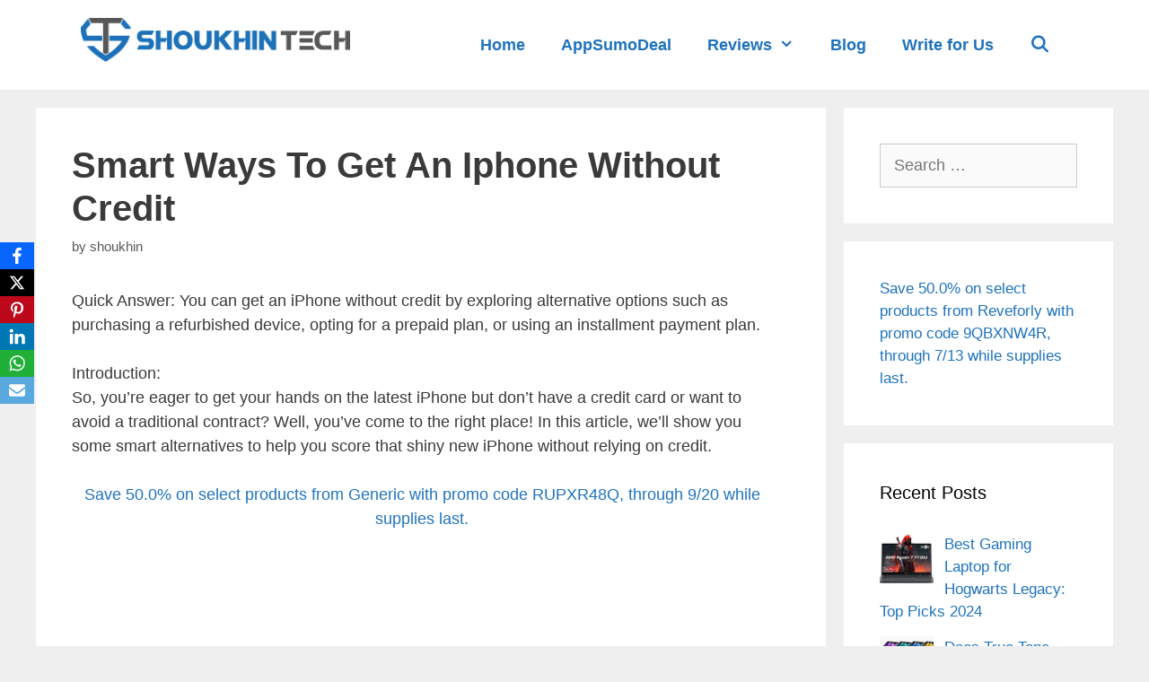

--- FILE ---
content_type: text/html; charset=UTF-8
request_url: https://shoukhintech.com/how-to-get-an-iphone-without-credit/
body_size: 63784
content:
<!DOCTYPE html>
<html lang="en-US" prefix="og: https://ogp.me/ns#">
<head>
<meta charset="UTF-8">
<meta name="viewport" content="width=device-width, initial-scale=1">
<!-- Search Engine Optimization by Rank Math - https://rankmath.com/ -->
<title>Smart Ways To Get An Iphone Without Credit | ShoukhinTech</title>
<meta name="description" content="Quick Answer: You can get an iPhone without credit by exploring alternative options such as purchasing a refurbished device, opting for a prepaid plan, or"/>
<meta name="robots" content="follow, index, max-snippet:-1, max-video-preview:-1, max-image-preview:large"/>
<link rel="canonical" href="https://shoukhintech.com/how-to-get-an-iphone-without-credit/" />
<meta property="og:locale" content="en_US" />
<meta property="og:type" content="article" />
<meta property="og:title" content="Smart Ways To Get An Iphone Without Credit | ShoukhinTech" />
<meta property="og:description" content="Quick Answer: You can get an iPhone without credit by exploring alternative options such as purchasing a refurbished device, opting for a prepaid plan, or" />
<meta property="og:url" content="https://shoukhintech.com/how-to-get-an-iphone-without-credit/" />
<meta property="og:site_name" content="ShoukhinTech" />
<meta property="article:publisher" content="https://www.facebook.com/shoukhintech" />
<meta property="article:author" content="https://www.facebook.com/iamshoukhin" />
<meta property="article:section" content="Apple" />
<meta property="og:image" content="https://shoukhintech.com/wp-content/uploads/2023/08/how-to-get-an-iphone-without-credit_1690902027.jpg" />
<meta property="og:image:secure_url" content="https://shoukhintech.com/wp-content/uploads/2023/08/how-to-get-an-iphone-without-credit_1690902027.jpg" />
<meta property="og:image:width" content="640" />
<meta property="og:image:height" content="480" />
<meta property="og:image:alt" content="Smart Ways To Get An Iphone Without Credit" />
<meta property="og:image:type" content="image/jpeg" />
<meta property="article:published_time" content="2023-08-24T08:09:00+06:00" />
<meta name="twitter:card" content="summary_large_image" />
<meta name="twitter:title" content="Smart Ways To Get An Iphone Without Credit | ShoukhinTech" />
<meta name="twitter:description" content="Quick Answer: You can get an iPhone without credit by exploring alternative options such as purchasing a refurbished device, opting for a prepaid plan, or" />
<meta name="twitter:image" content="https://shoukhintech.com/wp-content/uploads/2023/08/how-to-get-an-iphone-without-credit_1690902027.jpg" />
<meta name="twitter:label1" content="Written by" />
<meta name="twitter:data1" content="shoukhin" />
<meta name="twitter:label2" content="Time to read" />
<meta name="twitter:data2" content="7 minutes" />
<script type="application/ld+json" class="rank-math-schema">{"@context":"https://schema.org","@graph":[{"@type":["Person","Organization"],"@id":"https://shoukhintech.com/#person","name":"ShoukhinTech","sameAs":["https://www.facebook.com/shoukhintech"],"logo":{"@type":"ImageObject","@id":"https://shoukhintech.com/#logo","url":"https://shoukhintech.com/wp-content/uploads/2021/01/Untitled-1-TB2.png","contentUrl":"https://shoukhintech.com/wp-content/uploads/2021/01/Untitled-1-TB2.png","caption":"ShoukhinTech","inLanguage":"en-US","width":"630","height":"103"},"image":{"@type":"ImageObject","@id":"https://shoukhintech.com/#logo","url":"https://shoukhintech.com/wp-content/uploads/2021/01/Untitled-1-TB2.png","contentUrl":"https://shoukhintech.com/wp-content/uploads/2021/01/Untitled-1-TB2.png","caption":"ShoukhinTech","inLanguage":"en-US","width":"630","height":"103"}},{"@type":"WebSite","@id":"https://shoukhintech.com/#website","url":"https://shoukhintech.com","name":"ShoukhinTech","publisher":{"@id":"https://shoukhintech.com/#person"},"inLanguage":"en-US"},{"@type":"ImageObject","@id":"https://shoukhintech.com/wp-content/uploads/2023/08/how-to-get-an-iphone-without-credit_1690902027.jpg","url":"https://shoukhintech.com/wp-content/uploads/2023/08/how-to-get-an-iphone-without-credit_1690902027.jpg","width":"640","height":"480","inLanguage":"en-US"},{"@type":"WebPage","@id":"https://shoukhintech.com/how-to-get-an-iphone-without-credit/#webpage","url":"https://shoukhintech.com/how-to-get-an-iphone-without-credit/","name":"Smart Ways To Get An Iphone Without Credit | ShoukhinTech","datePublished":"2023-08-24T08:09:00+06:00","dateModified":"2023-08-24T08:09:00+06:00","isPartOf":{"@id":"https://shoukhintech.com/#website"},"primaryImageOfPage":{"@id":"https://shoukhintech.com/wp-content/uploads/2023/08/how-to-get-an-iphone-without-credit_1690902027.jpg"},"inLanguage":"en-US"},{"@type":"Person","@id":"https://shoukhintech.com/author/shoukhin/","name":"shoukhin","url":"https://shoukhintech.com/author/shoukhin/","image":{"@type":"ImageObject","@id":"https://secure.gravatar.com/avatar/b677bbcbd87b32c57bb644ac98e8ca6962d0b0a59d20b99a43639c1503aae74f?s=96&amp;d=mm&amp;r=g","url":"https://secure.gravatar.com/avatar/b677bbcbd87b32c57bb644ac98e8ca6962d0b0a59d20b99a43639c1503aae74f?s=96&amp;d=mm&amp;r=g","caption":"shoukhin","inLanguage":"en-US"},"sameAs":["https://shoukhintech.com/","https://www.facebook.com/iamshoukhin"]},{"@type":"BlogPosting","headline":"Smart Ways To Get An Iphone Without Credit | ShoukhinTech","datePublished":"2023-08-24T08:09:00+06:00","dateModified":"2023-08-24T08:09:00+06:00","author":{"@id":"https://shoukhintech.com/author/shoukhin/","name":"shoukhin"},"publisher":{"@id":"https://shoukhintech.com/#person"},"description":"Quick Answer: You can get an iPhone without credit by exploring alternative options such as purchasing a refurbished device, opting for a prepaid plan, or","name":"Smart Ways To Get An Iphone Without Credit | ShoukhinTech","@id":"https://shoukhintech.com/how-to-get-an-iphone-without-credit/#richSnippet","isPartOf":{"@id":"https://shoukhintech.com/how-to-get-an-iphone-without-credit/#webpage"},"image":{"@id":"https://shoukhintech.com/wp-content/uploads/2023/08/how-to-get-an-iphone-without-credit_1690902027.jpg"},"inLanguage":"en-US","mainEntityOfPage":{"@id":"https://shoukhintech.com/how-to-get-an-iphone-without-credit/#webpage"}}]}</script>
<!-- /Rank Math WordPress SEO plugin -->
<link rel='dns-prefetch' href='//www.googletagmanager.com' />
<link rel="alternate" type="application/rss+xml" title="ShoukhinTech &raquo; Feed" href="https://shoukhintech.com/feed/" />
<link rel="alternate" type="application/rss+xml" title="ShoukhinTech &raquo; Comments Feed" href="https://shoukhintech.com/comments/feed/" />
<link rel="alternate" type="application/rss+xml" title="ShoukhinTech &raquo; Smart Ways To Get An Iphone Without Credit Comments Feed" href="https://shoukhintech.com/how-to-get-an-iphone-without-credit/feed/" />
<link rel="alternate" title="oEmbed (JSON)" type="application/json+oembed" href="https://shoukhintech.com/wp-json/oembed/1.0/embed?url=https%3A%2F%2Fshoukhintech.com%2Fhow-to-get-an-iphone-without-credit%2F" />
<link rel="alternate" title="oEmbed (XML)" type="text/xml+oembed" href="https://shoukhintech.com/wp-json/oembed/1.0/embed?url=https%3A%2F%2Fshoukhintech.com%2Fhow-to-get-an-iphone-without-credit%2F&#038;format=xml" />
<style id='wp-img-auto-sizes-contain-inline-css'>
img:is([sizes=auto i],[sizes^="auto," i]){contain-intrinsic-size:3000px 1500px}
/*# sourceURL=wp-img-auto-sizes-contain-inline-css */
</style>
<!-- <link rel='stylesheet' id='wp-block-library-css' href='https://shoukhintech.com/wp-includes/css/dist/block-library/style.min.css?ver=6.9' media='all' /> -->
<link rel="stylesheet" type="text/css" href="//shoukhintech.com/wp-content/cache/wpfc-minified/k26lgy02/fd1wd.css" media="all"/>
<style id='classic-theme-styles-inline-css'>
/*! This file is auto-generated */
.wp-block-button__link{color:#fff;background-color:#32373c;border-radius:9999px;box-shadow:none;text-decoration:none;padding:calc(.667em + 2px) calc(1.333em + 2px);font-size:1.125em}.wp-block-file__button{background:#32373c;color:#fff;text-decoration:none}
/*# sourceURL=/wp-includes/css/classic-themes.min.css */
</style>
<style id='global-styles-inline-css'>
:root{--wp--preset--aspect-ratio--square: 1;--wp--preset--aspect-ratio--4-3: 4/3;--wp--preset--aspect-ratio--3-4: 3/4;--wp--preset--aspect-ratio--3-2: 3/2;--wp--preset--aspect-ratio--2-3: 2/3;--wp--preset--aspect-ratio--16-9: 16/9;--wp--preset--aspect-ratio--9-16: 9/16;--wp--preset--color--black: #000000;--wp--preset--color--cyan-bluish-gray: #abb8c3;--wp--preset--color--white: #ffffff;--wp--preset--color--pale-pink: #f78da7;--wp--preset--color--vivid-red: #cf2e2e;--wp--preset--color--luminous-vivid-orange: #ff6900;--wp--preset--color--luminous-vivid-amber: #fcb900;--wp--preset--color--light-green-cyan: #7bdcb5;--wp--preset--color--vivid-green-cyan: #00d084;--wp--preset--color--pale-cyan-blue: #8ed1fc;--wp--preset--color--vivid-cyan-blue: #0693e3;--wp--preset--color--vivid-purple: #9b51e0;--wp--preset--color--contrast: var(--contrast);--wp--preset--color--contrast-2: var(--contrast-2);--wp--preset--color--contrast-3: var(--contrast-3);--wp--preset--color--base: var(--base);--wp--preset--color--base-2: var(--base-2);--wp--preset--color--base-3: var(--base-3);--wp--preset--color--accent: var(--accent);--wp--preset--gradient--vivid-cyan-blue-to-vivid-purple: linear-gradient(135deg,rgb(6,147,227) 0%,rgb(155,81,224) 100%);--wp--preset--gradient--light-green-cyan-to-vivid-green-cyan: linear-gradient(135deg,rgb(122,220,180) 0%,rgb(0,208,130) 100%);--wp--preset--gradient--luminous-vivid-amber-to-luminous-vivid-orange: linear-gradient(135deg,rgb(252,185,0) 0%,rgb(255,105,0) 100%);--wp--preset--gradient--luminous-vivid-orange-to-vivid-red: linear-gradient(135deg,rgb(255,105,0) 0%,rgb(207,46,46) 100%);--wp--preset--gradient--very-light-gray-to-cyan-bluish-gray: linear-gradient(135deg,rgb(238,238,238) 0%,rgb(169,184,195) 100%);--wp--preset--gradient--cool-to-warm-spectrum: linear-gradient(135deg,rgb(74,234,220) 0%,rgb(151,120,209) 20%,rgb(207,42,186) 40%,rgb(238,44,130) 60%,rgb(251,105,98) 80%,rgb(254,248,76) 100%);--wp--preset--gradient--blush-light-purple: linear-gradient(135deg,rgb(255,206,236) 0%,rgb(152,150,240) 100%);--wp--preset--gradient--blush-bordeaux: linear-gradient(135deg,rgb(254,205,165) 0%,rgb(254,45,45) 50%,rgb(107,0,62) 100%);--wp--preset--gradient--luminous-dusk: linear-gradient(135deg,rgb(255,203,112) 0%,rgb(199,81,192) 50%,rgb(65,88,208) 100%);--wp--preset--gradient--pale-ocean: linear-gradient(135deg,rgb(255,245,203) 0%,rgb(182,227,212) 50%,rgb(51,167,181) 100%);--wp--preset--gradient--electric-grass: linear-gradient(135deg,rgb(202,248,128) 0%,rgb(113,206,126) 100%);--wp--preset--gradient--midnight: linear-gradient(135deg,rgb(2,3,129) 0%,rgb(40,116,252) 100%);--wp--preset--font-size--small: 13px;--wp--preset--font-size--medium: 20px;--wp--preset--font-size--large: 36px;--wp--preset--font-size--x-large: 42px;--wp--preset--spacing--20: 0.44rem;--wp--preset--spacing--30: 0.67rem;--wp--preset--spacing--40: 1rem;--wp--preset--spacing--50: 1.5rem;--wp--preset--spacing--60: 2.25rem;--wp--preset--spacing--70: 3.38rem;--wp--preset--spacing--80: 5.06rem;--wp--preset--shadow--natural: 6px 6px 9px rgba(0, 0, 0, 0.2);--wp--preset--shadow--deep: 12px 12px 50px rgba(0, 0, 0, 0.4);--wp--preset--shadow--sharp: 6px 6px 0px rgba(0, 0, 0, 0.2);--wp--preset--shadow--outlined: 6px 6px 0px -3px rgb(255, 255, 255), 6px 6px rgb(0, 0, 0);--wp--preset--shadow--crisp: 6px 6px 0px rgb(0, 0, 0);}:where(.is-layout-flex){gap: 0.5em;}:where(.is-layout-grid){gap: 0.5em;}body .is-layout-flex{display: flex;}.is-layout-flex{flex-wrap: wrap;align-items: center;}.is-layout-flex > :is(*, div){margin: 0;}body .is-layout-grid{display: grid;}.is-layout-grid > :is(*, div){margin: 0;}:where(.wp-block-columns.is-layout-flex){gap: 2em;}:where(.wp-block-columns.is-layout-grid){gap: 2em;}:where(.wp-block-post-template.is-layout-flex){gap: 1.25em;}:where(.wp-block-post-template.is-layout-grid){gap: 1.25em;}.has-black-color{color: var(--wp--preset--color--black) !important;}.has-cyan-bluish-gray-color{color: var(--wp--preset--color--cyan-bluish-gray) !important;}.has-white-color{color: var(--wp--preset--color--white) !important;}.has-pale-pink-color{color: var(--wp--preset--color--pale-pink) !important;}.has-vivid-red-color{color: var(--wp--preset--color--vivid-red) !important;}.has-luminous-vivid-orange-color{color: var(--wp--preset--color--luminous-vivid-orange) !important;}.has-luminous-vivid-amber-color{color: var(--wp--preset--color--luminous-vivid-amber) !important;}.has-light-green-cyan-color{color: var(--wp--preset--color--light-green-cyan) !important;}.has-vivid-green-cyan-color{color: var(--wp--preset--color--vivid-green-cyan) !important;}.has-pale-cyan-blue-color{color: var(--wp--preset--color--pale-cyan-blue) !important;}.has-vivid-cyan-blue-color{color: var(--wp--preset--color--vivid-cyan-blue) !important;}.has-vivid-purple-color{color: var(--wp--preset--color--vivid-purple) !important;}.has-black-background-color{background-color: var(--wp--preset--color--black) !important;}.has-cyan-bluish-gray-background-color{background-color: var(--wp--preset--color--cyan-bluish-gray) !important;}.has-white-background-color{background-color: var(--wp--preset--color--white) !important;}.has-pale-pink-background-color{background-color: var(--wp--preset--color--pale-pink) !important;}.has-vivid-red-background-color{background-color: var(--wp--preset--color--vivid-red) !important;}.has-luminous-vivid-orange-background-color{background-color: var(--wp--preset--color--luminous-vivid-orange) !important;}.has-luminous-vivid-amber-background-color{background-color: var(--wp--preset--color--luminous-vivid-amber) !important;}.has-light-green-cyan-background-color{background-color: var(--wp--preset--color--light-green-cyan) !important;}.has-vivid-green-cyan-background-color{background-color: var(--wp--preset--color--vivid-green-cyan) !important;}.has-pale-cyan-blue-background-color{background-color: var(--wp--preset--color--pale-cyan-blue) !important;}.has-vivid-cyan-blue-background-color{background-color: var(--wp--preset--color--vivid-cyan-blue) !important;}.has-vivid-purple-background-color{background-color: var(--wp--preset--color--vivid-purple) !important;}.has-black-border-color{border-color: var(--wp--preset--color--black) !important;}.has-cyan-bluish-gray-border-color{border-color: var(--wp--preset--color--cyan-bluish-gray) !important;}.has-white-border-color{border-color: var(--wp--preset--color--white) !important;}.has-pale-pink-border-color{border-color: var(--wp--preset--color--pale-pink) !important;}.has-vivid-red-border-color{border-color: var(--wp--preset--color--vivid-red) !important;}.has-luminous-vivid-orange-border-color{border-color: var(--wp--preset--color--luminous-vivid-orange) !important;}.has-luminous-vivid-amber-border-color{border-color: var(--wp--preset--color--luminous-vivid-amber) !important;}.has-light-green-cyan-border-color{border-color: var(--wp--preset--color--light-green-cyan) !important;}.has-vivid-green-cyan-border-color{border-color: var(--wp--preset--color--vivid-green-cyan) !important;}.has-pale-cyan-blue-border-color{border-color: var(--wp--preset--color--pale-cyan-blue) !important;}.has-vivid-cyan-blue-border-color{border-color: var(--wp--preset--color--vivid-cyan-blue) !important;}.has-vivid-purple-border-color{border-color: var(--wp--preset--color--vivid-purple) !important;}.has-vivid-cyan-blue-to-vivid-purple-gradient-background{background: var(--wp--preset--gradient--vivid-cyan-blue-to-vivid-purple) !important;}.has-light-green-cyan-to-vivid-green-cyan-gradient-background{background: var(--wp--preset--gradient--light-green-cyan-to-vivid-green-cyan) !important;}.has-luminous-vivid-amber-to-luminous-vivid-orange-gradient-background{background: var(--wp--preset--gradient--luminous-vivid-amber-to-luminous-vivid-orange) !important;}.has-luminous-vivid-orange-to-vivid-red-gradient-background{background: var(--wp--preset--gradient--luminous-vivid-orange-to-vivid-red) !important;}.has-very-light-gray-to-cyan-bluish-gray-gradient-background{background: var(--wp--preset--gradient--very-light-gray-to-cyan-bluish-gray) !important;}.has-cool-to-warm-spectrum-gradient-background{background: var(--wp--preset--gradient--cool-to-warm-spectrum) !important;}.has-blush-light-purple-gradient-background{background: var(--wp--preset--gradient--blush-light-purple) !important;}.has-blush-bordeaux-gradient-background{background: var(--wp--preset--gradient--blush-bordeaux) !important;}.has-luminous-dusk-gradient-background{background: var(--wp--preset--gradient--luminous-dusk) !important;}.has-pale-ocean-gradient-background{background: var(--wp--preset--gradient--pale-ocean) !important;}.has-electric-grass-gradient-background{background: var(--wp--preset--gradient--electric-grass) !important;}.has-midnight-gradient-background{background: var(--wp--preset--gradient--midnight) !important;}.has-small-font-size{font-size: var(--wp--preset--font-size--small) !important;}.has-medium-font-size{font-size: var(--wp--preset--font-size--medium) !important;}.has-large-font-size{font-size: var(--wp--preset--font-size--large) !important;}.has-x-large-font-size{font-size: var(--wp--preset--font-size--x-large) !important;}
:where(.wp-block-post-template.is-layout-flex){gap: 1.25em;}:where(.wp-block-post-template.is-layout-grid){gap: 1.25em;}
:where(.wp-block-term-template.is-layout-flex){gap: 1.25em;}:where(.wp-block-term-template.is-layout-grid){gap: 1.25em;}
:where(.wp-block-columns.is-layout-flex){gap: 2em;}:where(.wp-block-columns.is-layout-grid){gap: 2em;}
:root :where(.wp-block-pullquote){font-size: 1.5em;line-height: 1.6;}
/*# sourceURL=global-styles-inline-css */
</style>
<!-- <link rel='stylesheet' id='contact-form-7-css' href='https://shoukhintech.com/wp-content/plugins/contact-form-7/includes/css/styles.css?ver=6.1.4' media='all' /> -->
<!-- <link rel='stylesheet' id='obfx-module-pub-css-social-sharing-module-0-css' href='https://shoukhintech.com/wp-content/plugins/themeisle-companion/obfx_modules/social-sharing/css/public.css?ver=3.0.5' media='all' /> -->
<!-- <link rel='stylesheet' id='generate-style-grid-css' href='https://shoukhintech.com/wp-content/themes/generatepress/assets/css/unsemantic-grid.min.css?ver=3.6.1' media='all' /> -->
<!-- <link rel='stylesheet' id='generate-style-css' href='https://shoukhintech.com/wp-content/themes/generatepress/assets/css/style.min.css?ver=3.6.1' media='all' /> -->
<link rel="stylesheet" type="text/css" href="//shoukhintech.com/wp-content/cache/wpfc-minified/5h55ail/fd1wd.css" media="all"/>
<style id='generate-style-inline-css'>
@media (max-width:768px){}.featured-image img {width: 600px;height: 400px;-o-object-fit: cover;object-fit: cover;}
body{background-color:#efefef;color:#3a3a3a;}a{color:#1e73be;}a:hover, a:focus, a:active{color:#000000;}body .grid-container{max-width:1100px;}.wp-block-group__inner-container{max-width:1100px;margin-left:auto;margin-right:auto;}.site-header .header-image{width:300px;}.generate-back-to-top{font-size:20px;border-radius:3px;position:fixed;bottom:30px;right:30px;line-height:40px;width:40px;text-align:center;z-index:10;transition:opacity 300ms ease-in-out;opacity:0.1;transform:translateY(1000px);}.generate-back-to-top__show{opacity:1;transform:translateY(0);}.navigation-search{position:absolute;left:-99999px;pointer-events:none;visibility:hidden;z-index:20;width:100%;top:0;transition:opacity 100ms ease-in-out;opacity:0;}.navigation-search.nav-search-active{left:0;right:0;pointer-events:auto;visibility:visible;opacity:1;}.navigation-search input[type="search"]{outline:0;border:0;vertical-align:bottom;line-height:1;opacity:0.9;width:100%;z-index:20;border-radius:0;-webkit-appearance:none;height:60px;}.navigation-search input::-ms-clear{display:none;width:0;height:0;}.navigation-search input::-ms-reveal{display:none;width:0;height:0;}.navigation-search input::-webkit-search-decoration, .navigation-search input::-webkit-search-cancel-button, .navigation-search input::-webkit-search-results-button, .navigation-search input::-webkit-search-results-decoration{display:none;}.main-navigation li.search-item{z-index:21;}li.search-item.active{transition:opacity 100ms ease-in-out;}.nav-left-sidebar .main-navigation li.search-item.active,.nav-right-sidebar .main-navigation li.search-item.active{width:auto;display:inline-block;float:right;}.gen-sidebar-nav .navigation-search{top:auto;bottom:0;}:root{--contrast:#222222;--contrast-2:#575760;--contrast-3:#b2b2be;--base:#f0f0f0;--base-2:#f7f8f9;--base-3:#ffffff;--accent:#1e73be;}:root .has-contrast-color{color:var(--contrast);}:root .has-contrast-background-color{background-color:var(--contrast);}:root .has-contrast-2-color{color:var(--contrast-2);}:root .has-contrast-2-background-color{background-color:var(--contrast-2);}:root .has-contrast-3-color{color:var(--contrast-3);}:root .has-contrast-3-background-color{background-color:var(--contrast-3);}:root .has-base-color{color:var(--base);}:root .has-base-background-color{background-color:var(--base);}:root .has-base-2-color{color:var(--base-2);}:root .has-base-2-background-color{background-color:var(--base-2);}:root .has-base-3-color{color:var(--base-3);}:root .has-base-3-background-color{background-color:var(--base-3);}:root .has-accent-color{color:var(--accent);}:root .has-accent-background-color{background-color:var(--accent);}body, button, input, select, textarea{font-family:Segoe UI, Helvetica Neue, Helvetica, sans-serif;font-size:18px;}body{line-height:1.5;}.entry-content > [class*="wp-block-"]:not(:last-child):not(.wp-block-heading){margin-bottom:1.5em;}.main-navigation a, .menu-toggle{font-weight:bold;font-size:18px;}.main-navigation .main-nav ul ul li a{font-size:15px;}.sidebar .widget, .footer-widgets .widget{font-size:17px;}h1{font-weight:bold;text-transform:capitalize;font-size:40px;}h2{font-weight:bold;font-size:30px;}h3{font-weight:bold;font-size:24px;}h4{font-weight:bold;font-size:22px;}h5{font-weight:bold;font-size:inherit;}@media (max-width:768px){.main-title{font-size:30px;}h1{font-size:30px;}h2{font-size:25px;}}.top-bar{background-color:#636363;color:#ffffff;}.top-bar a{color:#ffffff;}.top-bar a:hover{color:#303030;}.site-header{background-color:#ffffff;color:#3a3a3a;}.site-header a{color:#3a3a3a;}.main-title a,.main-title a:hover{color:#1e72bd;}.site-description{color:#757575;}.mobile-menu-control-wrapper .menu-toggle,.mobile-menu-control-wrapper .menu-toggle:hover,.mobile-menu-control-wrapper .menu-toggle:focus,.has-inline-mobile-toggle #site-navigation.toggled{background-color:rgba(0, 0, 0, 0.02);}.main-navigation,.main-navigation ul ul{background-color:#ffffff;}.main-navigation .main-nav ul li a, .main-navigation .menu-toggle, .main-navigation .menu-bar-items{color:#1e72bd;}.main-navigation .main-nav ul li:not([class*="current-menu-"]):hover > a, .main-navigation .main-nav ul li:not([class*="current-menu-"]):focus > a, .main-navigation .main-nav ul li.sfHover:not([class*="current-menu-"]) > a, .main-navigation .menu-bar-item:hover > a, .main-navigation .menu-bar-item.sfHover > a{color:#ffffff;background-color:#1e73be;}button.menu-toggle:hover,button.menu-toggle:focus,.main-navigation .mobile-bar-items a,.main-navigation .mobile-bar-items a:hover,.main-navigation .mobile-bar-items a:focus{color:#1e72bd;}.main-navigation .main-nav ul li[class*="current-menu-"] > a{color:#1e72bd;background-color:#ffffff;}.navigation-search input[type="search"],.navigation-search input[type="search"]:active, .navigation-search input[type="search"]:focus, .main-navigation .main-nav ul li.search-item.active > a, .main-navigation .menu-bar-items .search-item.active > a{color:#ffffff;background-color:#1e73be;}.main-navigation ul ul{background-color:#3f3f3f;}.main-navigation .main-nav ul ul li a{color:#ffffff;}.main-navigation .main-nav ul ul li:not([class*="current-menu-"]):hover > a,.main-navigation .main-nav ul ul li:not([class*="current-menu-"]):focus > a, .main-navigation .main-nav ul ul li.sfHover:not([class*="current-menu-"]) > a{color:#ffffff;background-color:#4f4f4f;}.main-navigation .main-nav ul ul li[class*="current-menu-"] > a{color:#ffffff;background-color:#4f4f4f;}.separate-containers .inside-article, .separate-containers .comments-area, .separate-containers .page-header, .one-container .container, .separate-containers .paging-navigation, .inside-page-header{background-color:#ffffff;}.entry-meta{color:#595959;}.entry-meta a{color:#595959;}.entry-meta a:hover{color:#1e73be;}.sidebar .widget{background-color:#ffffff;}.sidebar .widget .widget-title{color:#000000;}.footer-widgets{background-color:#ffffff;}.footer-widgets .widget-title{color:#000000;}.site-info{color:#ffffff;background-color:#222222;}.site-info a{color:#ffffff;}.site-info a:hover{color:#606060;}.footer-bar .widget_nav_menu .current-menu-item a{color:#606060;}input[type="text"],input[type="email"],input[type="url"],input[type="password"],input[type="search"],input[type="tel"],input[type="number"],textarea,select{color:#666666;background-color:#fafafa;border-color:#cccccc;}input[type="text"]:focus,input[type="email"]:focus,input[type="url"]:focus,input[type="password"]:focus,input[type="search"]:focus,input[type="tel"]:focus,input[type="number"]:focus,textarea:focus,select:focus{color:#666666;background-color:#ffffff;border-color:#bfbfbf;}button,html input[type="button"],input[type="reset"],input[type="submit"],a.button,a.wp-block-button__link:not(.has-background){color:#ffffff;background-color:#666666;}button:hover,html input[type="button"]:hover,input[type="reset"]:hover,input[type="submit"]:hover,a.button:hover,button:focus,html input[type="button"]:focus,input[type="reset"]:focus,input[type="submit"]:focus,a.button:focus,a.wp-block-button__link:not(.has-background):active,a.wp-block-button__link:not(.has-background):focus,a.wp-block-button__link:not(.has-background):hover{color:#ffffff;background-color:#3f3f3f;}a.generate-back-to-top{background-color:rgba( 0,0,0,0.4 );color:#ffffff;}a.generate-back-to-top:hover,a.generate-back-to-top:focus{background-color:rgba( 0,0,0,0.6 );color:#ffffff;}:root{--gp-search-modal-bg-color:var(--base-3);--gp-search-modal-text-color:var(--contrast);--gp-search-modal-overlay-bg-color:rgba(0,0,0,0.2);}@media (max-width: 768px){.main-navigation .menu-bar-item:hover > a, .main-navigation .menu-bar-item.sfHover > a{background:none;color:#1e72bd;}}.inside-top-bar{padding:10px;}.separate-containers .inside-article, .separate-containers .comments-area, .separate-containers .page-header, .separate-containers .paging-navigation, .one-container .site-content, .inside-page-header{padding:40px 60px 40px 40px;}.site-main .wp-block-group__inner-container{padding:40px 60px 40px 40px;}.entry-content .alignwide, body:not(.no-sidebar) .entry-content .alignfull{margin-left:-40px;width:calc(100% + 100px);max-width:calc(100% + 100px);}.container.grid-container{max-width:1200px;}.one-container.right-sidebar .site-main,.one-container.both-right .site-main{margin-right:60px;}.one-container.both-sidebars .site-main{margin:0px 60px 0px 40px;}.rtl .menu-item-has-children .dropdown-menu-toggle{padding-left:20px;}.rtl .main-navigation .main-nav ul li.menu-item-has-children > a{padding-right:20px;}.site-info{padding:20px;}@media (max-width:768px){.separate-containers .inside-article, .separate-containers .comments-area, .separate-containers .page-header, .separate-containers .paging-navigation, .one-container .site-content, .inside-page-header{padding:30px 60px 30px 30px;}.site-main .wp-block-group__inner-container{padding:30px 60px 30px 30px;}.site-info{padding-right:10px;padding-left:10px;}.entry-content .alignwide, body:not(.no-sidebar) .entry-content .alignfull{margin-left:-30px;width:calc(100% + 90px);max-width:calc(100% + 90px);}}.one-container .sidebar .widget{padding:0px;}@media (max-width: 768px){.main-navigation .menu-toggle,.main-navigation .mobile-bar-items,.sidebar-nav-mobile:not(#sticky-placeholder){display:block;}.main-navigation ul,.gen-sidebar-nav{display:none;}[class*="nav-float-"] .site-header .inside-header > *{float:none;clear:both;}}
.dynamic-author-image-rounded{border-radius:100%;}.dynamic-featured-image, .dynamic-author-image{vertical-align:middle;}.one-container.blog .dynamic-content-template:not(:last-child), .one-container.archive .dynamic-content-template:not(:last-child){padding-bottom:0px;}.dynamic-entry-excerpt > p:last-child{margin-bottom:0px;}
h1.entry-title{font-weight:bold;}h2.entry-title{font-weight:bold;}
/*# sourceURL=generate-style-inline-css */
</style>
<!-- <link rel='stylesheet' id='generate-mobile-style-css' href='https://shoukhintech.com/wp-content/themes/generatepress/assets/css/mobile.min.css?ver=3.6.1' media='all' /> -->
<!-- <link rel='stylesheet' id='generate-font-icons-css' href='https://shoukhintech.com/wp-content/themes/generatepress/assets/css/components/font-icons.min.css?ver=3.6.1' media='all' /> -->
<!-- <link rel='stylesheet' id='font-awesome-css' href='https://shoukhintech.com/wp-content/plugins/elementor/assets/lib/font-awesome/css/font-awesome.min.css?ver=4.7.0' media='all' /> -->
<!-- <link rel='stylesheet' id='tablepress-default-css' href='https://shoukhintech.com/wp-content/plugins/tablepress/css/build/default.css?ver=3.2.6' media='all' /> -->
<!-- <link rel='stylesheet' id='srpw-style-css' href='https://shoukhintech.com/wp-content/plugins/smart-recent-posts-widget/assets/css/srpw-frontend.css?ver=6.9' media='all' /> -->
<!-- <link rel='stylesheet' id='elementor-frontend-css' href='https://shoukhintech.com/wp-content/plugins/elementor/assets/css/frontend.min.css?ver=3.34.1' media='all' /> -->
<!-- <link rel='stylesheet' id='eael-general-css' href='https://shoukhintech.com/wp-content/plugins/essential-addons-for-elementor-lite/assets/front-end/css/view/general.min.css?ver=6.5.7' media='all' /> -->
<link rel="stylesheet" type="text/css" href="//shoukhintech.com/wp-content/cache/wpfc-minified/t22xjyk/fd1wd.css" media="all"/>
<!-- Google tag (gtag.js) snippet added by Site Kit -->
<!-- Google Analytics snippet added by Site Kit -->
<script src="https://www.googletagmanager.com/gtag/js?id=GT-TX5L9QZ" id="google_gtagjs-js" async></script>
<script id="google_gtagjs-js-after">
window.dataLayer = window.dataLayer || [];function gtag(){dataLayer.push(arguments);}
gtag("set","linker",{"domains":["shoukhintech.com"]});
gtag("js", new Date());
gtag("set", "developer_id.dZTNiMT", true);
gtag("config", "GT-TX5L9QZ");
//# sourceURL=google_gtagjs-js-after
</script>
<script src='//shoukhintech.com/wp-content/cache/wpfc-minified/e3gqmrlo/fd1wd.js' type="text/javascript"></script>
<!-- <script src="https://shoukhintech.com/wp-includes/js/jquery/jquery.min.js?ver=3.7.1" id="jquery-core-js"></script> -->
<!-- <script src="https://shoukhintech.com/wp-includes/js/jquery/jquery-migrate.min.js?ver=3.4.1" id="jquery-migrate-js"></script> -->
<link rel="https://api.w.org/" href="https://shoukhintech.com/wp-json/" /><link rel="alternate" title="JSON" type="application/json" href="https://shoukhintech.com/wp-json/wp/v2/posts/9718" /><link rel="EditURI" type="application/rsd+xml" title="RSD" href="https://shoukhintech.com/xmlrpc.php?rsd" />
<meta name="generator" content="WordPress 6.9" />
<link rel='shortlink' href='https://shoukhintech.com/?p=9718' />
<meta name="generator" content="Site Kit by Google 1.170.0" /><meta name='impact-site-verification' value='-1653354202'>
<meta name="google-site-verification" content="s8HfdKnf3cb9IJCf7mqY_jW4IT6rAy0kl4DN4AElo8s" />
<script async src="https://pagead2.googlesyndication.com/pagead/js/adsbygoogle.js?client=ca-pub-4017956396990659"
crossorigin="anonymous"></script><!-- Enter your scripts here --><link rel="pingback" href="https://shoukhintech.com/xmlrpc.php">
<meta name="generator" content="Elementor 3.34.1; features: e_font_icon_svg, additional_custom_breakpoints; settings: css_print_method-external, google_font-enabled, font_display-auto">
<style>
.e-con.e-parent:nth-of-type(n+4):not(.e-lazyloaded):not(.e-no-lazyload),
.e-con.e-parent:nth-of-type(n+4):not(.e-lazyloaded):not(.e-no-lazyload) * {
background-image: none !important;
}
@media screen and (max-height: 1024px) {
.e-con.e-parent:nth-of-type(n+3):not(.e-lazyloaded):not(.e-no-lazyload),
.e-con.e-parent:nth-of-type(n+3):not(.e-lazyloaded):not(.e-no-lazyload) * {
background-image: none !important;
}
}
@media screen and (max-height: 640px) {
.e-con.e-parent:nth-of-type(n+2):not(.e-lazyloaded):not(.e-no-lazyload),
.e-con.e-parent:nth-of-type(n+2):not(.e-lazyloaded):not(.e-no-lazyload) * {
background-image: none !important;
}
}
</style>
<link rel="icon" href="https://shoukhintech.com/wp-content/uploads/2021/01/Untitled-1-Icon.png" sizes="32x32" />
<link rel="icon" href="https://shoukhintech.com/wp-content/uploads/2021/01/Untitled-1-Icon.png" sizes="192x192" />
<link rel="apple-touch-icon" href="https://shoukhintech.com/wp-content/uploads/2021/01/Untitled-1-Icon.png" />
<meta name="msapplication-TileImage" content="https://shoukhintech.com/wp-content/uploads/2021/01/Untitled-1-Icon.png" />
<style id="sccss">/*go to top buttton*/
.go-top.show{
bottom:50px !important;
}
/*go to top button*/
/*tablepress smartphone*/
h4.smartphone-feature {
font-size: 25px;
color: #67b3a3;
}
a.amazon-table-button {
background: red;
display: inline-block;
padding: 10px;
color: white;
border-radius: 13px;
font-weight: bold;
}
.amazon-product-table th{
border:2px solid;
}
.amazon-product-table td{
border:2px solid;
}
/*tablepress smartphone*/</style></head>
<body class="wp-singular post-template-default single single-post postid-9718 single-format-standard wp-custom-logo wp-embed-responsive wp-theme-generatepress post-image-below-header post-image-aligned-center sticky-menu-fade right-sidebar nav-float-right separate-containers fluid-header active-footer-widgets-2 nav-search-enabled header-aligned-left dropdown-hover elementor-default elementor-kit-1863" itemtype="https://schema.org/Blog" itemscope>
<a class="screen-reader-text skip-link" href="#content" title="Skip to content">Skip to content</a>		<header class="site-header" id="masthead" aria-label="Site"  itemtype="https://schema.org/WPHeader" itemscope>
<div class="inside-header grid-container grid-parent">
<div class="site-logo">
<a href="https://shoukhintech.com/" rel="home">
<img  class="header-image is-logo-image" alt="ShoukhinTech" src="https://shoukhintech.com/wp-content/uploads/2021/01/Untitled-1-TB2.png" />
</a>
</div>		<nav class="main-navigation sub-menu-right" id="site-navigation" aria-label="Primary"  itemtype="https://schema.org/SiteNavigationElement" itemscope>
<div class="inside-navigation grid-container grid-parent">
<form method="get" class="search-form navigation-search" action="https://shoukhintech.com/">
<input type="search" class="search-field" value="" name="s" title="Search" />
</form>		<div class="mobile-bar-items">
<span class="search-item">
<a aria-label="Open Search Bar" href="#">
</a>
</span>
</div>
<button class="menu-toggle" aria-controls="primary-menu" aria-expanded="false">
<span class="mobile-menu">Menu</span>				</button>
<div id="primary-menu" class="main-nav"><ul id="menu-main" class=" menu sf-menu"><li id="menu-item-4980" class="menu-item menu-item-type-post_type menu-item-object-page menu-item-home menu-item-4980"><a href="https://shoukhintech.com/">Home</a></li>
<li id="menu-item-13682" class="menu-item menu-item-type-post_type menu-item-object-page menu-item-13682"><a href="https://shoukhintech.com/appsumodeal/">AppSumoDeal</a></li>
<li id="menu-item-5601" class="menu-item menu-item-type-post_type menu-item-object-page menu-item-has-children menu-item-5601"><a href="https://shoukhintech.com/reviews/">Reviews<span role="presentation" class="dropdown-menu-toggle"></span></a>
<ul class="sub-menu">
<li id="menu-item-5598" class="menu-item menu-item-type-taxonomy menu-item-object-category menu-item-5598"><a href="https://shoukhintech.com/category/networking/">Networking</a></li>
<li id="menu-item-7414" class="menu-item menu-item-type-taxonomy menu-item-object-category menu-item-7414"><a href="https://shoukhintech.com/category/laptop/">Laptop</a></li>
</ul>
</li>
<li id="menu-item-387" class="menu-item menu-item-type-post_type menu-item-object-page current_page_parent menu-item-387"><a href="https://shoukhintech.com/blog/">Blog</a></li>
<li id="menu-item-6540" class="menu-item menu-item-type-post_type menu-item-object-page menu-item-6540"><a href="https://shoukhintech.com/write-for-us/">Write for Us</a></li>
<li class="search-item menu-item-align-right"><a aria-label="Open Search Bar" href="#"></a></li></ul></div>			</div>
</nav>
</div>
</header>
<div class="site grid-container container hfeed grid-parent" id="page">
<div class="site-content" id="content">
<div class="content-area grid-parent mobile-grid-100 grid-75 tablet-grid-75" id="primary">
<main class="site-main" id="main">
<article id="post-9718" class="post-9718 post type-post status-publish format-standard has-post-thumbnail hentry category-apple" itemtype="https://schema.org/CreativeWork" itemscope>
<div class="inside-article">
<header class="entry-header">
<h1 class="entry-title" itemprop="headline">Smart Ways To Get An Iphone Without Credit</h1>		<div class="entry-meta">
<span class="byline">by <span class="author vcard" itemprop="author" itemtype="https://schema.org/Person" itemscope><a class="url fn n" href="https://shoukhintech.com/author/shoukhin/" title="View all posts by shoukhin" rel="author" itemprop="url"><span class="author-name" itemprop="name">shoukhin</span></a></span></span> 		</div>
</header>
<div class="entry-content" itemprop="text">
<p>Quick Answer: You can get an iPhone without credit by exploring alternative options such as purchasing a refurbished device, opting for a prepaid plan, or using an installment payment plan.</p>
<p>Introduction:<br>
So, you’re eager to get your hands on the latest iPhone but don’t have a credit card or want to avoid a traditional contract? Well, you’ve come to the right place! In this article, we’ll show you some smart alternatives to help you score that shiny new iPhone without relying on credit.</p><div class='code-block code-block-12' style='margin: 8px auto; text-align: center; display: block; clear: both;'>
<a target="_blank" href="https://www.amazon.com/promocode/A187JNFXRF99H8?linkCode=pf4&linkId=z7b5638deb81af5805803e8dc94cfdez&_encoding=UTF-8&ref_=assoc_tag_ph_1524310434370&tag=afftechy-20&creative=9325&camp=1789">Save 50.0% on select products from Generic with promo code RUPXR48Q, through 9/20 while supplies last.</a></div>
<div class='code-block code-block-1' style='margin: 8px auto; text-align: center; display: block; clear: both;'>
<script async src="https://pagead2.googlesyndication.com/pagead/js/adsbygoogle.js?client=ca-pub-4017956396990659"
crossorigin="anonymous"></script>
<ins class="adsbygoogle"
style="display:block"
data-ad-format="autorelaxed"
data-ad-client="ca-pub-4017956396990659"
data-ad-slot="5468398452"></ins>
<script>
(adsbygoogle = window.adsbygoogle || []).push({});
</script></div>
<p>Gone are the days when a fancy phone was just a luxury for those with good credit scores. Thanks to technological advancements and innovative solutions, owning an iPhone without credit is now within reach for everyone. We will guide you through various options that can make your dream of owning an iPhone a reality.</p>
<p>Whether you choose to buy a refurbished device, go for a prepaid plan, or opt for an installment payment plan, there are plenty of hassle-free ways to get your hands on the iPhone you desire. So, let’s dive in and explore these possibilities in more detail!</p><div class='code-block code-block-2' style='margin: 8px auto; text-align: center; display: block; clear: both;'>
<a rel="sponsored"
href="https://invideo.sjv.io/c/2611443/2210585/12258" target="_top" id="2210585">
<img src="//a.impactradius-go.com/display-ad/12258-2210585" border="0" alt="" width="600" height="500"/></a><img height="0" width="0" src="https://imp.pxf.io/i/2611443/2210585/12258" style="position:absolute;visibility:hidden;" border="0" /></div>
<p><img decoding="async" src="[data-uri]" alt="Smart Ways to Get an iPhone without Credit"></p>
<div class="lwptoc lwptoc-autoWidth lwptoc-baseItems lwptoc-light lwptoc-notInherit" data-smooth-scroll="1" data-smooth-scroll-offset="24"><div class="lwptoc_i">    <div class="lwptoc_header">
<b class="lwptoc_title">Contents</b>                    <span class="lwptoc_toggle">
<a href="#" class="lwptoc_toggle_label" data-label="hide">show</a>            </span>
</div>
<div class="lwptoc_items" style="display:none;">
<div class="lwptoc_itemWrap"><div class="lwptoc_item">    <a href="#How_to_Get_an_iPhone_Without_Credit">
<span class="lwptoc_item_label">How to Get an iPhone Without Credit</span>
</a>
<div class="lwptoc_itemWrap"><div class="lwptoc_item">    <a href="#1_Buy_It_Outright">
<span class="lwptoc_item_label">1. Buy It Outright</span>
</a>
</div><div class="lwptoc_item">    <a href="#2_Opt_for_a_Monthly_Payment_Plan">
<span class="lwptoc_item_label">2. Opt for a Monthly Payment Plan</span>
</a>
</div><div class="lwptoc_item">    <a href="#3_Consider_Refurbished_or_Pre-Owned_iPhones">
<span class="lwptoc_item_label">3. Consider Refurbished or Pre-Owned iPhones</span>
</a>
</div><div class="lwptoc_item">    <a href="#4_Utilize_Trade-In_Programs">
<span class="lwptoc_item_label">4. Utilize Trade-In Programs</span>
</a>
</div><div class="lwptoc_item">    <a href="#5_Explore_Peer-to-Peer_Marketplaces">
<span class="lwptoc_item_label">5. Explore Peer-to-Peer Marketplaces</span>
</a>
</div><div class="lwptoc_item">    <a href="#How_to_Create_Free_Apple_ID_without_Credit_Card_on_iPhone_Latest_Method_2023">
<span class="lwptoc_item_label">How to Create Free Apple ID without Credit Card on iPhone? ✅Latest Method ✅(2023)</span>
</a>
</div></div></div><div class="lwptoc_item">    <a href="#Frequently_Asked_Questions">
<span class="lwptoc_item_label">Frequently Asked Questions</span>
</a>
<div class="lwptoc_itemWrap"><div class="lwptoc_item">    <a href="#Can_I_get_an_iPhone_without_a_credit_card">
<span class="lwptoc_item_label">Can I get an iPhone without a credit card?</span>
</a>
</div><div class="lwptoc_item">    <a href="#What_are_the_alternative_options_for_purchasing_an_iPhone_without_credit">
<span class="lwptoc_item_label">What are the alternative options for purchasing an iPhone without credit?</span>
</a>
</div><div class="lwptoc_item">    <a href="#Can_I_get_an_iPhone_without_any_form_of_credit">
<span class="lwptoc_item_label">Can I get an iPhone without any form of credit?</span>
</a>
</div><div class="lwptoc_item">    <a href="#Is_a_down_payment_required_to_get_an_iPhone_without_credit">
<span class="lwptoc_item_label">Is a down payment required to get an iPhone without credit?</span>
</a>
</div><div class="lwptoc_item">    <a href="#Can_I_use_an_installment_plan_to_buy_an_iPhone_without_a_credit_card">
<span class="lwptoc_item_label">Can I use an installment plan to buy an iPhone without a credit card?</span>
</a>
</div></div></div><div class="lwptoc_item">    <a href="#Final_Thoughts">
<span class="lwptoc_item_label">Final Thoughts</span>
</a>
</div></div></div>
</div></div><h2><span id="How_to_Get_an_iPhone_Without_Credit">How to Get an iPhone Without Credit</span></h2>
<p>
iPhones have become an integral part of our lives, offering a seamless blend of style, performance, and cutting-edge technology. However, not everyone has access to credit or wants to go through the process of applying for it. The good news is that there are alternative methods to get your hands on an iPhone without relying on credit. In this article, we will explore several options that can help you achieve your dream of owning an iPhone, regardless of your credit situation.
</p><div class='code-block code-block-3' style='margin: 8px auto; text-align: center; display: block; clear: both;'>
<a rel="sponsored"
href="https://nordvpn.sjv.io/c/2611443/976012/7452" target="_top" id="976012">
<img src="//a.impactradius-go.com/display-ad/7452-976012" border="0" alt="" width="1200" height="628"/></a><img height="0" width="0" src="https://nordvpn.sjv.io/i/2611443/976012/7452" style="position:absolute;visibility:hidden;" border="0" /></div>
<h3><span id="1_Buy_It_Outright">1. Buy It Outright</span></h3>
<p>
One straightforward way to get an iPhone without credit is to purchase it outright. By paying the full retail price upfront, you can bypass any need for credit checks or financing options. Here’s how you can go about it:
<div style="clear:both; margin-top:0em; margin-bottom:1em;"><a href="https://shoukhintech.com/how-to-fix-payment-method-on-iphone/" target="_blank" rel="dofollow" class="ua3a0fe49c674c549cb98502eeebfe2fa"><!-- INLINE RELATED POSTS 1/3 //--><style> .ua3a0fe49c674c549cb98502eeebfe2fa { padding:0px; margin: 0; padding-top:1em!important; padding-bottom:1em!important; width:100%; display: block; font-weight:bold; background-color:#eaeaea; border:0!important; border-left:4px solid #D35400!important; text-decoration:none; } .ua3a0fe49c674c549cb98502eeebfe2fa:active, .ua3a0fe49c674c549cb98502eeebfe2fa:hover { opacity: 1; transition: opacity 250ms; webkit-transition: opacity 250ms; text-decoration:none; } .ua3a0fe49c674c549cb98502eeebfe2fa { transition: background-color 250ms; webkit-transition: background-color 250ms; opacity: 1; transition: opacity 250ms; webkit-transition: opacity 250ms; } .ua3a0fe49c674c549cb98502eeebfe2fa .ctaText { font-weight:bold; color:#D35400; text-decoration:none; font-size: 16px; } .ua3a0fe49c674c549cb98502eeebfe2fa .postTitle { color:#1ABC9C; text-decoration: underline!important; font-size: 16px; } .ua3a0fe49c674c549cb98502eeebfe2fa:hover .postTitle { text-decoration: underline!important; } </style><div style="padding-left:1em; padding-right:1em;"><span class="ctaText">Read also</span>&nbsp; <span class="postTitle">Quick Guide: How To Fix Payment Method On Iphone</span></div></a></div></p>
<ul>
<li>Research the current iPhone models available and decide on the one that suits your needs and budget.</li>
<li>Visit authorized retailers, online marketplaces, or the Apple Store to compare prices and find the best deal.</li>
<li>Prepare the necessary funds to cover the full cost of the iPhone.</li>
<li>Make your purchase and enjoy your brand new iPhone without any credit obligations.</li>
</ul>
<h3><span id="2_Opt_for_a_Monthly_Payment_Plan">2. Opt for a Monthly Payment Plan</span></h3>
<p>
If paying the full price upfront is not feasible, you can explore monthly payment plans offered by various carriers and retailers. These plans allow you to spread the cost of the iPhone over an extended period, usually 24 to 36 months. While these plans often involve a credit check, they may have more lenient requirements compared to traditional financing options. Here’s how you can proceed:
</p>
<ul>
<li>Identify the carriers or retailers that offer monthly payment plans for iPhones.</li>
<li>Compare the terms and conditions of the available plans, including the duration, interest rates, and any additional fees.</li>
<li>Apply for the payment plan that suits your financial situation and credit eligibility.</li>
<li>Upon approval, you can enjoy your new iPhone while making regular monthly payments until you fully own it.</li>
</ul>
<h3><span id="3_Consider_Refurbished_or_Pre-Owned_iPhones">3. Consider Refurbished or Pre-Owned iPhones</span></h3>
<p>
Another great option to get an iPhone without credit is to consider refurbished or pre-owned devices. These iPhones have undergone thorough testing and repair processes to ensure they function just like new. Buying a refurbished or pre-owned iPhone can be significantly cheaper than purchasing a brand new one. Follow these steps to find a reliable refurbished or pre-owned iPhone:
</p>
<ul>
<li>Research reputable sellers or authorized resellers that specialize in refurbished or pre-owned iPhones.</li>
<li>Check the warranty and return policy offered by the seller to ensure your purchase is protected.</li>
<li>Examine the condition and specifications of the iPhone thoroughly before making a decision.</li>
<li>Make your purchase and enjoy your iPhone at a more affordable price point.</li>
</ul>
<h3><span id="4_Utilize_Trade-In_Programs">4. Utilize Trade-In Programs</span></h3>
<p>
If you already own a smartphone or an older iPhone, you can leverage trade-in programs to reduce the cost of a new iPhone. Many carriers, retailers, and even Apple offer trade-in options where you can exchange your current device for credit toward a new iPhone. Here’s how you can take advantage of trade-in programs:
<div style="clear:both; margin-top:0em; margin-bottom:1em;"><a href="https://shoukhintech.com/how-to-use-face-id-to-open-iphone/" target="_blank" rel="dofollow" class="u47e718faa01c34f40edb66eae5039d96"><!-- INLINE RELATED POSTS 2/3 //--><style> .u47e718faa01c34f40edb66eae5039d96 { padding:0px; margin: 0; padding-top:1em!important; padding-bottom:1em!important; width:100%; display: block; font-weight:bold; background-color:#eaeaea; border:0!important; border-left:4px solid #D35400!important; text-decoration:none; } .u47e718faa01c34f40edb66eae5039d96:active, .u47e718faa01c34f40edb66eae5039d96:hover { opacity: 1; transition: opacity 250ms; webkit-transition: opacity 250ms; text-decoration:none; } .u47e718faa01c34f40edb66eae5039d96 { transition: background-color 250ms; webkit-transition: background-color 250ms; opacity: 1; transition: opacity 250ms; webkit-transition: opacity 250ms; } .u47e718faa01c34f40edb66eae5039d96 .ctaText { font-weight:bold; color:#D35400; text-decoration:none; font-size: 16px; } .u47e718faa01c34f40edb66eae5039d96 .postTitle { color:#1ABC9C; text-decoration: underline!important; font-size: 16px; } .u47e718faa01c34f40edb66eae5039d96:hover .postTitle { text-decoration: underline!important; } </style><div style="padding-left:1em; padding-right:1em;"><span class="ctaText">Read also</span>&nbsp; <span class="postTitle">Unlock Your Iphone Effortlessly: How To Use Face Id In 55 Characters</span></div></a></div></p><div class='code-block code-block-4' style='margin: 8px auto; text-align: center; display: block; clear: both;'>
<script>
atOptions = {
'key' : '78814b3202ad5796c59816e0aa76314a',
'format' : 'iframe',
'height' : 250,
'width' : 300,
'params' : {}
};
</script>
</div>
<ul>
<li>Check if your current device is eligible for trade-in by visiting the respective trade-in program websites.</li>
<li>Assess the trade-in value of your device and compare offers from different programs to maximize your savings.</li>
<li>Follow the instructions provided to trade in your device and receive credit to be used towards the purchase of your new iPhone.</li>
<li>Complete the remaining payment or choose a suitable payment plan to cover the remaining balance, if applicable.</li>
</ul>
<h3><span id="5_Explore_Peer-to-Peer_Marketplaces">5. Explore Peer-to-Peer Marketplaces</span></h3>
<p>
Peer-to-peer marketplaces, such as Craigslist or Facebook Marketplace, can be excellent sources for finding used iPhones at competitive prices. However, exercising caution is crucial when using these platforms to ensure a safe and legitimate transaction. Here are some tips to follow when exploring peer-to-peer marketplaces:
</p>
<ul>
<li>Research and select reputable sellers with positive feedback or ratings.</li>
<li>Thoroughly communicate with the seller to obtain detailed information about the iPhone’s condition, specifications, and any included accessories.</li>
<li>Arrange a safe meeting place to inspect the iPhone in person before making any payment.</li>
<li>Negotiate the price and finalize the purchase only when you are fully satisfied with the authenticity and condition of the iPhone.</li>
</ul>
<p>
In conclusion, getting an iPhone without credit is feasible through various paths, such as buying it outright, opting for monthly payment plans, considering refurbished or pre-owned devices, utilizing trade-in programs, or exploring peer-to-peer marketplaces. Each method has its advantages and considerations, so it’s essential to evaluate your financial situation, preferences, and needs before making a decision. By taking advantage of these alternative options, you can fulfill your desire for an iPhone without relying on credit. So, go ahead and seize this opportunity to enjoy the amazing features and functionalities an iPhone has to offer!
</p>
<h3><span id="How_to_Create_Free_Apple_ID_without_Credit_Card_on_iPhone_Latest_Method_2023">How to Create Free Apple ID without Credit Card on iPhone? ✅Latest Method ✅(2023)</span></h3>
<p><iframe width="560" height="315" src="https://www.youtube.com/embed/2zpdCsVgLUI" frameborder="0" allow="accelerometer; autoplay; clipboard-write; encrypted-media; gyroscope; picture-in-picture" allowfullscreen></iframe></p><div class='code-block code-block-5' style='margin: 8px auto; text-align: center; display: block; clear: both;'>
<a rel="sponsored"
href="https://namecheap.pxf.io/c/2611443/1183720/5618" target="_top" id="1183720">
<img src="//a.impactradius-go.com/display-ad/5618-1183720" border="0" alt="" width="250" height="250"/></a><img height="0" width="0" src="https://namecheap.pxf.io/i/2611443/1183720/5618" style="position:absolute;visibility:hidden;" border="0" /></div>
<h2 style="text-align: center;"><span id="Frequently_Asked_Questions">Frequently Asked Questions</span></h2>
<h3><span id="Can_I_get_an_iPhone_without_a_credit_card">Can I get an iPhone without a credit card?</span></h3>
<p>Yes, it is possible to get an iPhone without a credit card. There are alternative methods available to purchase an iPhone if you do not have a credit card.</p>
<h3><span id="What_are_the_alternative_options_for_purchasing_an_iPhone_without_credit">What are the alternative options for purchasing an iPhone without credit?</span></h3>
<p>There are several alternative options for buying an iPhone without a credit card. These include:</p>
<ul>
<li>Using a debit card: Many retail stores and online platforms accept debit cards as a form of payment. You can use your debit card to purchase an iPhone.</li>
<li>Opting for financing: Some providers offer financing plans where you can pay for the iPhone over time. This often requires a credit check, but it is different from using a credit card.</li>
<li>Buying from a reseller: You can explore purchasing a used or refurbished iPhone from reputable resellers, either online or in physical stores. These options often accept various payment methods, including cash.</li>
</ul>
<div style="clear:both; margin-top:0em; margin-bottom:1em;"><a href="https://shoukhintech.com/how-to-download-instagram-on-macbook/" target="_blank" rel="dofollow" class="u12a917dcf378cf3932a8d9be2f21173f"><!-- INLINE RELATED POSTS 3/3 //--><style> .u12a917dcf378cf3932a8d9be2f21173f { padding:0px; margin: 0; padding-top:1em!important; padding-bottom:1em!important; width:100%; display: block; font-weight:bold; background-color:#eaeaea; border:0!important; border-left:4px solid #D35400!important; text-decoration:none; } .u12a917dcf378cf3932a8d9be2f21173f:active, .u12a917dcf378cf3932a8d9be2f21173f:hover { opacity: 1; transition: opacity 250ms; webkit-transition: opacity 250ms; text-decoration:none; } .u12a917dcf378cf3932a8d9be2f21173f { transition: background-color 250ms; webkit-transition: background-color 250ms; opacity: 1; transition: opacity 250ms; webkit-transition: opacity 250ms; } .u12a917dcf378cf3932a8d9be2f21173f .ctaText { font-weight:bold; color:#D35400; text-decoration:none; font-size: 16px; } .u12a917dcf378cf3932a8d9be2f21173f .postTitle { color:#1ABC9C; text-decoration: underline!important; font-size: 16px; } .u12a917dcf378cf3932a8d9be2f21173f:hover .postTitle { text-decoration: underline!important; } </style><div style="padding-left:1em; padding-right:1em;"><span class="ctaText">Read also</span>&nbsp; <span class="postTitle">Download Instagram On Macbook: A Step-By-Step Guide</span></div></a></div><h3><span id="Can_I_get_an_iPhone_without_any_form_of_credit">Can I get an iPhone without any form of credit?</span></h3>
<p>Yes, you can still get an iPhone even if you don’t have any credit history. Some providers offer no credit check financing options, allowing you to purchase an iPhone without the need for credit.</p><div class='code-block code-block-6' style='margin: 8px auto; text-align: center; display: block; clear: both;'>
<a rel="sponsored"
href="https://invideo.sjv.io/c/2611443/1783145/12258" target="_top" id="1783145">
<img src="//a.impactradius-go.com/display-ad/12258-1783145" border="0" alt="" width="468" height="60"/></a><img height="0" width="0" src="https://imp.pxf.io/i/2611443/1783145/12258" style="position:absolute;visibility:hidden;" border="0" /></div>
<h3><span id="Is_a_down_payment_required_to_get_an_iPhone_without_credit">Is a down payment required to get an iPhone without credit?</span></h3>
<p>Whether or not a down payment is required to buy an iPhone without credit depends on the retailer or financing plan you choose. Some providers may require a down payment, while others offer zero down payment options. It is advisable to check with the specific retailer or provider for their requirements.</p>
<h3><span id="Can_I_use_an_installment_plan_to_buy_an_iPhone_without_a_credit_card">Can I use an installment plan to buy an iPhone without a credit card?</span></h3>
<p>Yes, you can use an installment plan to purchase an iPhone without a credit card. Many retailers and service providers offer installment plans that allow you to pay for the iPhone in monthly installments. These plans often require a credit check, but they are not directly linked to a credit card.</p><div class='code-block code-block-7' style='margin: 8px auto; text-align: center; display: block; clear: both;'>
<script>
atOptions = {
'key' : '78814b3202ad5796c59816e0aa76314a',
'format' : 'iframe',
'height' : 250,
'width' : 300,
'params' : {}
};
</script>
</div>
<h2 style="text-align: left;"><span id="Final_Thoughts">Final Thoughts</span></h2>
<p>If you’re looking to get an iPhone without credit, there are several options available to you. One way is to purchase a refurbished iPhone from a reputable seller. These devices have been tested and certified to work like new, but at a lower cost. Another option is to consider a prepaid carrier or a no-contract plan, which offers flexibility without the need for credit checks. Additionally, some retailers offer financing options or trade-in programs that can help you obtain an iPhone without credit. By exploring these avenues, you can find a solution that fits your needs without the requirement of credit.</p>
<div class='code-block code-block-9' style='margin: 8px auto; text-align: center; display: block; clear: both;'>
<script>
atOptions = {
'key' : '78814b3202ad5796c59816e0aa76314a',
'format' : 'iframe',
'height' : 250,
'width' : 300,
'params' : {}
};
</script>
</div>
<div class='code-block code-block-10' style='margin: 8px auto; text-align: center; display: block; clear: both;'>
<a rel="sponsored"
href="https://invideo.sjv.io/c/2611443/2210585/12258" target="_top" id="2210585">
<img src="//a.impactradius-go.com/display-ad/12258-2210585" border="0" alt="" width="600" height="500"/></a><img height="0" width="0" src="https://imp.pxf.io/i/2611443/2210585/12258" style="position:absolute;visibility:hidden;" border="0" /></div>
<!-- CONTENT END 1 -->
</div>
<footer class="entry-meta" aria-label="Entry meta">
<span class="cat-links"><span class="screen-reader-text">Categories </span><a href="https://shoukhintech.com/category/apple/" rel="category tag">Apple</a></span> 		<nav id="nav-below" class="post-navigation" aria-label="Posts">
<div class="nav-previous"><span class="prev"><a href="https://shoukhintech.com/how-to-get-around-being-blocked-on-iphone/" rel="prev">Proven Ways To Overcome Iphone Blocks</a></span></div><div class="nav-next"><span class="next"><a href="https://shoukhintech.com/how-to-use-ethernet-on-macbook/" rel="next">How To Connect Ethernet On Macbook</a></span></div>		</nav>
</footer>
</div>
</article>
<div class="comments-area">
<div id="comments">
<div id="respond" class="comment-respond">
<h3 id="reply-title" class="comment-reply-title">Leave a Comment <small><a rel="nofollow" id="cancel-comment-reply-link" href="/how-to-get-an-iphone-without-credit/#respond" style="display:none;">Cancel reply</a></small></h3><form action="https://shoukhintech.com/wp-comments-post.php" method="post" id="commentform" class="comment-form"><p class="comment-form-comment"><label for="comment" class="screen-reader-text">Comment</label><textarea id="comment" name="comment" cols="45" rows="8" required></textarea></p><label for="author" class="screen-reader-text">Name</label><input placeholder="Name *" id="author" name="author" type="text" value="" size="30" required />
<label for="email" class="screen-reader-text">Email</label><input placeholder="Email *" id="email" name="email" type="email" value="" size="30" required />
<label for="url" class="screen-reader-text">Website</label><input placeholder="Website" id="url" name="url" type="url" value="" size="30" />
<p class="comment-form-cookies-consent"><input id="wp-comment-cookies-consent" name="wp-comment-cookies-consent" type="checkbox" value="yes" /> <label for="wp-comment-cookies-consent">Save my name, email, and website in this browser for the next time I comment.</label></p>
<p class="form-submit"><input name="submit" type="submit" id="submit" class="submit" value="Post Comment" /> <input type='hidden' name='comment_post_ID' value='9718' id='comment_post_ID' />
<input type='hidden' name='comment_parent' id='comment_parent' value='0' />
</p></form>	</div><!-- #respond -->
</div><!-- #comments -->
</div>
</main>
</div>
<div class="widget-area sidebar is-right-sidebar grid-25 tablet-grid-25 grid-parent" id="right-sidebar">
<div class="inside-right-sidebar">
<aside id="search-2" class="widget inner-padding widget_search"><form method="get" class="search-form" action="https://shoukhintech.com/">
<label>
<span class="screen-reader-text">Search for:</span>
<input type="search" class="search-field" placeholder="Search &hellip;" value="" name="s" title="Search for:">
</label>
<input type="submit" class="search-submit" value="Search"></form>
</aside><aside id="block-3" class="widget inner-padding widget_block"><a target="_blank" href="https://www.amazon.com/promocode/A3LOKXUZP9S3IQ?linkCode=pf4&linkId=z7b5638deb81af5805803e8dc94cfdez&_encoding=UTF-8&ref_=assoc_tag_ph_1524308423199&tag=afftechy-20&creative=9325&camp=1789">Save 50.0% on select products from Reveforly with promo code 9QBXNW4R, through 7/13 while supplies last.</a></aside><aside id="srpw_widget-2" class="widget inner-padding widget_smart_recent_entries smart_recent_posts"><h2 class="widget-title">Recent Posts</h2><div class="srpw-block srpw-default-style "><style>.srpw-thumbnail{
width: 60px;
height: 60px;
}</style><ul class="srpw-ul"><li class="srpw-li srpw-clearfix"><a class="srpw-img srpw-alignleft" href="https://shoukhintech.com/best-gaming-laptop-for-hogwarts-legacy/" target="_self"><img width="150" height="150" src="https://shoukhintech.com/wp-content/uploads/2025/12/best-gaming-laptop-for-hogwarts-legacy-150x150.jpg" class=" srpw-thumbnail wp-post-image" alt="Best Gaming Laptop for Hogwarts Legacy: Top Picks 2024" decoding="async" /></a><div class="srpw-content"><a class="srpw-title" href="https://shoukhintech.com/best-gaming-laptop-for-hogwarts-legacy/" target="_self">Best Gaming Laptop for Hogwarts Legacy: Top Picks 2024</a><div class="srpw-meta"></div></div></li><li class="srpw-li srpw-clearfix"><a class="srpw-img srpw-alignleft" href="https://shoukhintech.com/does-true-tone-affect-color-accuracy-on-macbook-air-m2/" target="_self"><img width="150" height="150" src="https://shoukhintech.com/wp-content/uploads/2026/01/does-true-tone-affect-color-accuracy-on-macbook-air-m2-0-150x150.webp" class=" srpw-thumbnail wp-post-image" alt="Does True Tone Affect Color Accuracy on Macbook Air M2" decoding="async" /></a><div class="srpw-content"><a class="srpw-title" href="https://shoukhintech.com/does-true-tone-affect-color-accuracy-on-macbook-air-m2/" target="_self">Does True Tone Affect Color Accuracy on Macbook Air M2</a><div class="srpw-meta"></div></div></li><li class="srpw-li srpw-clearfix"><a class="srpw-img srpw-alignleft" href="https://shoukhintech.com/best-wifi-extender-for-distance/" target="_self"><img width="150" height="150" src="https://shoukhintech.com/wp-content/uploads/2025/12/best-wifi-extender-for-distance-150x150.jpg" class=" srpw-thumbnail wp-post-image" alt="Best Wifi Extender for Distance: Top Reliable Picks 2024" decoding="async" /></a><div class="srpw-content"><a class="srpw-title" href="https://shoukhintech.com/best-wifi-extender-for-distance/" target="_self">Best Wifi Extender for Distance: Top Reliable Picks 2024</a><div class="srpw-meta"></div></div></li><li class="srpw-li srpw-clearfix"><a class="srpw-img srpw-alignleft" href="https://shoukhintech.com/best-mesh-wifi-for-privacy/" target="_self"><img width="150" height="150" src="https://shoukhintech.com/wp-content/uploads/2026/01/best-mesh-wifi-for-privacy-top-secure-networks-reviewed_16261-150x150.jpg" class=" srpw-thumbnail wp-post-image" alt="Best Mesh Wifi for Privacy: Top Secure Networks Reviewed" decoding="async" /></a><div class="srpw-content"><a class="srpw-title" href="https://shoukhintech.com/best-mesh-wifi-for-privacy/" target="_self">Best Mesh Wifi for Privacy: Top Secure Networks Reviewed</a><div class="srpw-meta"></div></div></li><li class="srpw-li srpw-clearfix"><a class="srpw-img srpw-alignleft" href="https://shoukhintech.com/best-mechanical-keyboard-for-mac-mini-m4/" target="_self"><img width="150" height="150" src="https://shoukhintech.com/wp-content/uploads/2026/01/product_B0DF7F3R8B-150x150.jpg" class=" srpw-thumbnail wp-post-image" alt="Top 5 Best Mechanical Keyboards for Mac Mini M4 in 2026 – Expert Picks" decoding="async" /></a><div class="srpw-content"><a class="srpw-title" href="https://shoukhintech.com/best-mechanical-keyboard-for-mac-mini-m4/" target="_self">Top 5 Best Mechanical Keyboards for Mac Mini M4 in 2026 – Expert Picks</a><div class="srpw-meta"></div></div></li></ul></div><!-- Generated by http://wordpress.org/plugins/smart-recent-posts-widget/ --></aside><aside id="block-5" class="widget inner-padding widget_block"><script type="text/javascript">
atOptions = {
'key' : '78814b3202ad5796c59816e0aa76314a',
'format' : 'iframe',
'height' : 250,
'width' : 300,
'params' : {}
};
</script></aside><aside id="categories-3" class="widget inner-padding widget_categories"><h2 class="widget-title">Categories</h2>
<ul>
<li class="cat-item cat-item-13"><a href="https://shoukhintech.com/category/android/">Android</a> (71)
</li>
<li class="cat-item cat-item-14"><a href="https://shoukhintech.com/category/apple/">Apple</a> (1,481)
</li>
<li class="cat-item cat-item-836"><a href="https://shoukhintech.com/category/appsumo-deals/">Appsumo Deals</a> (171)
</li>
<li class="cat-item cat-item-825"><a href="https://shoukhintech.com/category/digital-marketing/">digital marketing</a> (269)
</li>
<li class="cat-item cat-item-827"><a href="https://shoukhintech.com/category/finance/">Finance</a> (4)
</li>
<li class="cat-item cat-item-20"><a href="https://shoukhintech.com/category/gadget/">Gadgets</a> (348)
</li>
<li class="cat-item cat-item-31"><a href="https://shoukhintech.com/category/game/">Game</a> (16)
</li>
<li class="cat-item cat-item-55"><a href="https://shoukhintech.com/category/google/">Google</a> (26)
</li>
<li class="cat-item cat-item-838"><a href="https://shoukhintech.com/category/hosting-deal/">Hosting Deal</a> (9)
</li>
<li class="cat-item cat-item-823"><a href="https://shoukhintech.com/category/laptop/">Laptop</a> (213)
</li>
<li class="cat-item cat-item-331"><a href="https://shoukhintech.com/category/microsoft/">Microsoft</a> (7)
</li>
<li class="cat-item cat-item-476"><a href="https://shoukhintech.com/category/mobile-specification/">Mobile Specification</a> (7)
</li>
<li class="cat-item cat-item-669"><a href="https://shoukhintech.com/category/networking/">Networking</a> (507)
</li>
<li class="cat-item cat-item-837"><a href="https://shoukhintech.com/category/online-success/">Online Success</a> (91)
</li>
<li class="cat-item cat-item-1"><a href="https://shoukhintech.com/category/others/">Others</a> (347)
</li>
<li class="cat-item cat-item-3208"><a href="https://shoukhintech.com/category/product-comparison/">Product Comparison</a> (3)
</li>
<li class="cat-item cat-item-527"><a href="https://shoukhintech.com/category/social-media/">Social Media</a> (53)
</li>
<li class="cat-item cat-item-199"><a href="https://shoukhintech.com/category/software/">Software</a> (75)
</li>
<li class="cat-item cat-item-499"><a href="https://shoukhintech.com/category/spotify/">spotify</a> (1)
</li>
<li class="cat-item cat-item-15"><a href="https://shoukhintech.com/category/storage/">Storage</a> (1)
</li>
<li class="cat-item cat-item-632"><a href="https://shoukhintech.com/category/wifi/">Wifi</a> (43)
</li>
<li class="cat-item cat-item-320"><a href="https://shoukhintech.com/category/windows/">Windows</a> (7)
</li>
<li class="cat-item cat-item-2"><a href="https://shoukhintech.com/category/work/">work</a> (2)
</li>
<li class="cat-item cat-item-510"><a href="https://shoukhintech.com/category/youtube/">youtube</a> (10)
</li>
</ul>
</aside><aside id="block-2" class="widget inner-padding widget_block"><a target="_blank" href="https://www.amazon.com/promocode/A3LOKXUZP9S3IQ?linkCode=pf4&linkId=z7b5638deb81af5805803e8dc94cfdez&_encoding=UTF-8&ref_=assoc_tag_ph_1524308423199&tag=afftechy-20&creative=9325&camp=1789">Save 50.0% on select products from Reveforly with promo code 9QBXNW4R, through 7/13 while supplies last.</a></aside>	</div>
</div>

</div>
</div>
<div class="site-footer">
<div id="footer-widgets" class="site footer-widgets">
<div class="footer-widgets-container grid-container grid-parent">
<div class="inside-footer-widgets">
<div class="footer-widget-1 grid-parent grid-50 tablet-grid-50 mobile-grid-100">
<aside id="text-2" class="widget inner-padding widget_text"><h2 class="widget-title">Shoukhin Tech</h2>			<div class="textwidget"><p>ShoukhinTech is a participant in the Amazon Services LLC Associates Program, an affiliate advertising program designed to provide a means for us to earn fees by linking to Amazon.com and affiliated sites.</p>
</div>
</aside>	</div>
<div class="footer-widget-2 grid-parent grid-50 tablet-grid-50 mobile-grid-100">
<aside id="nav_menu-1" class="widget inner-padding widget_nav_menu"><h2 class="widget-title">Navigation</h2><div class="menu-navigation-container"><ul id="menu-navigation" class="menu"><li id="menu-item-613" class="menu-item menu-item-type-post_type menu-item-object-page current_page_parent menu-item-613"><a href="https://shoukhintech.com/blog/">Blog</a></li>
<li id="menu-item-615" class="menu-item menu-item-type-post_type menu-item-object-page menu-item-615"><a href="https://shoukhintech.com/about/">About</a></li>
<li id="menu-item-614" class="menu-item menu-item-type-post_type menu-item-object-page menu-item-privacy-policy menu-item-614"><a rel="privacy-policy" href="https://shoukhintech.com/privacy-policy/">Privacy Policy</a></li>
<li id="menu-item-6541" class="menu-item menu-item-type-post_type menu-item-object-page menu-item-6541"><a href="https://shoukhintech.com/write-for-us/">Write for Us</a></li>
</ul></div></aside>	</div>
</div>
</div>
</div>
<footer class="site-info" aria-label="Site"  itemtype="https://schema.org/WPFooter" itemscope>
<div class="inside-site-info grid-container grid-parent">
<div class="copyright-bar">
&copy; 2026 ShoukhinTech.com				</div>
</div>
</footer>
</div>
<a title="Scroll back to top" aria-label="Scroll back to top" rel="nofollow" href="#" class="generate-back-to-top" data-scroll-speed="400" data-start-scroll="300" role="button">
</a><div class='code-block code-block-11' style='margin: 8px auto; text-align: center; display: block; clear: both;'>
<a rel="sponsored"
href="https://invideo.sjv.io/c/2611443/1783145/12258" target="_top" id="1783145">
<img src="//a.impactradius-go.com/display-ad/12258-1783145" border="0" alt="" width="468" height="60"/></a><img height="0" width="0" src="https://imp.pxf.io/i/2611443/1783145/12258" style="position:absolute;visibility:hidden;" border="0" /></div>
<script type="speculationrules">
{"prefetch":[{"source":"document","where":{"and":[{"href_matches":"/*"},{"not":{"href_matches":["/wp-*.php","/wp-admin/*","/wp-content/uploads/*","/wp-content/*","/wp-content/plugins/*","/wp-content/themes/generatepress/*","/*\\?(.+)"]}},{"not":{"selector_matches":"a[rel~=\"nofollow\"]"}},{"not":{"selector_matches":".no-prefetch, .no-prefetch a"}}]},"eagerness":"conservative"}]}
</script>
<ul class="obfx-sharing
obfx-sharing-left obfx-sharing-bottom	">
<li class="">
<a class="facebook"
aria-label="Facebook"
href="https://www.facebook.com/sharer.php?u=https://shoukhintech.com/how-to-get-an-iphone-without-credit/">
<svg viewBox="38.658 12.828 207.085 207.085"><path d="m158.232 219.912v-94.461h31.707l4.747-36.813h-36.454v-23.504c0-10.658 2.96-17.922 18.245-17.922l19.494-.009v-32.925c-3.373-.447-14.944-1.449-28.406-1.449-28.106 0-47.348 17.155-47.348 48.661v27.149h-31.789v36.813h31.788v94.461z" /></svg><span>Facebook</span>				</a>
</li>
<li class="">
<a class="twitter"
aria-label="X"
href="https://twitter.com/intent/tweet?url=https://shoukhintech.com/how-to-get-an-iphone-without-credit/&#038;text=Smart%20Ways%20To%20Get%20An%20Iphone%20Without%20Credit&#038;hashtags=Apple">
<svg viewBox="0 0 512 512"><path d="m389.2 48h70.6l-154.2 176.2 181.4 239.8h-142l-111.3-145.4-127.2 145.4h-70.7l164.9-188.5-173.9-227.5h145.6l100.5 132.9zm-24.8 373.8h39.1l-252.4-333.8h-42z" /></svg><span>X</span>				</a>
</li>
<li class="obfx-hide-mobile-socials ">
<a class="pinterest"
aria-label="Pinterest"
href="https://pinterest.com/pin/create/bookmarklet/?media=https://shoukhintech.com/wp-content/uploads/2023/08/how-to-get-an-iphone-without-credit_1690902027.jpg&#038;url=https://shoukhintech.com/how-to-get-an-iphone-without-credit/&#038;description=Smart%20Ways%20To%20Get%20An%20Iphone%20Without%20Credit">
<svg viewBox="0 0 32 39"><path d="m13.5195 26.7933c.7777 1.4883 3.057 2.7486 5.4771 2.7486 7.2067 0 12.3956-6.6302 12.3956-14.8626 0-7.89046-6.4425-13.79661-14.7285-13.79661-10.31063 0-15.781025 6.91844-15.781025 14.46031 0 3.5062 1.863685 7.8637 4.846925 9.2514.45587.2146.69721.1207.79777-.3151.08044-.3352.48268-1.9508.66369-2.7083.06703-.2414.0067-.5028-.1676-.6838-.98548-1.2-1.77654-3.3989-1.77654-5.4503 0-5.2693 3.98883-10.37097 10.78658-10.37097 5.8726 0 9.9821 3.99553 9.9821 9.72067 0 6.4626-3.2648 10.9408-7.515 10.9408-2.3464 0-4.1028-1.9374-3.5397-4.3173.6771-2.8425 1.9776-5.9062 1.9776-7.9576 0-1.8368-.9854-3.3653-3.0234-3.3653-2.4 0-4.32405 2.4804-4.32405 5.7988 0 2.1185.71735 3.5464.71735 3.5464s-2.36651 10.009-2.80226 11.8726c-.49609 2.1453-.26816 5.2224-.05363 7.0995.48938.1877.97206.3754 1.47486.5296.97206-1.562 2.54083-4.3106 3.09723-6.4693.2949-1.1061 1.4949-5.6715 1.4949-5.6715z" /></svg><span>Pinterest</span>				</a>
</li>
<li class="obfx-hide-mobile-socials ">
<a class="linkedin"
aria-label="LinkedIn"
href="https://www.linkedin.com/shareArticle?url=https://shoukhintech.com/how-to-get-an-iphone-without-credit/&#038;title=Smart%20Ways%20To%20Get%20An%20Iphone%20Without%20Credit">
<svg viewBox="0 0 27 26"><path d="m26.325 25.325c-1.575-.0375-3.1125-.0375-4.6875 0-.3375 0-.4125-.075-.4125-.4125 0-2.775 0-5.5875 0-8.3625 0-.6375-.0375-1.275-.225-1.875-.5625-1.95-2.8125-2.6625-4.425-1.35-.8625.675-1.2 1.6125-1.2 2.7375v7.875c0 .3375-.0375.675 0 1.05.0375.3-.1125.375-.375.3375-1.6125 0-3.1875 0-4.8 0-.29999 0-.37499-.075-.37499-.375.0375-2.3625.0375-4.725.0375-7.125 0-2.925 0-5.85-.0375-8.73748 0-.3375.075-.4125.37499-.4125h4.8c.3 0 .375.075.375.375v1.91248c.1125-.1125.15-.15.1875-.1875 1.4625-2.13748 3.525-2.73748 5.9625-2.36248 2.8125.45 4.6125 2.39998 5.0625 5.39998.1125.7125.15 1.425.15 2.1375v8.9625c0 .3-.075.4125-.4125.4125z" /><path d="m6.825 17v7.875c0 .3375-.075.45-.4125.45-1.575-.0375-3.15 0-4.725 0-.3 0-.375-.075-.375-.375 0-5.2875 0-10.6125 0-15.89995 0-.2625.075-.375.375-.375h4.8375c.3375 0 .375.1125.375.4125-.075 2.62495-.075 5.24995-.075 7.91245z" /><path d="m7.08751 4.32502c-.375 1.5-1.9125 2.3625-3.675 2.0625-1.875-.3-2.925003-2.1375-2.25-3.9375.45-1.125 1.5375-1.8 2.925-1.7625 2.1-.0375 3.4875 1.65 3 3.6375z" /></svg><span>LinkedIn</span>				</a>
</li>
<li class="">
<a class="whatsapp"
aria-label="WhatsApp"
href="whatsapp://send?text=https://shoukhintech.com/how-to-get-an-iphone-without-credit/">
<svg viewBox="0 0 29 29"><path d="m24.7507 4.21149c-2.573-2.64865-6.1297-4.08649-9.7622-4.08649-7.71889 0-13.9243 6.28108-13.84862 13.9243 0 2.4216.68108 4.7676 1.81621 6.8865l-1.967565 7.1892 7.340545-1.8919c2.04323 1.1351 4.31353 1.6649 6.58373 1.6649 7.6433 0 13.8487-6.2811 13.8487-13.9244 0-3.7081-1.4378-7.18914-4.0108-9.76211zm-9.7622 21.34051c-2.0432 0-4.0865-.5297-5.827-1.5892l-.45406-.227-4.38918 1.1351 1.13513-4.3135-.3027-.454c-3.32973-5.373-1.74054-12.48651 3.70811-15.81624 5.4486-3.329728 12.4865-1.74054 15.8162 3.70811 3.3297 5.44863 1.7406 12.48653-3.7081 15.81623-1.7405 1.1351-3.8595 1.7405-5.9784 1.7405zm6.6595-8.4-.8324-.3784s-1.2109-.5297-1.9676-.9081c-.0757 0-.1514-.0756-.227-.0756-.2271 0-.3784.0756-.5298.1513 0 0-.0756.0757-1.1351 1.2865-.0757.1514-.227.227-.3784.227h-.0757c-.0756 0-.227-.0756-.3027-.1513l-.3783-.1514c-.8325-.3784-1.5892-.8324-2.1946-1.4378-.1514-.1514-.3784-.3027-.5298-.4541-.5297-.5297-1.0594-1.1351-1.4378-1.8162l-.0757-.1513c-.0757-.0757-.0757-.1514-.1513-.3027 0-.1514 0-.3027.0756-.3784 0 0 .3027-.3784.5298-.6054.1513-.1514.227-.3784.3784-.5297.1513-.2271.227-.5298.1513-.7568-.0757-.3784-.9838-2.42163-1.2108-2.87568-.1514-.22703-.3027-.3027-.5297-.37838h-.2271c-.1513 0-.3783 0-.60537 0-.15135 0-.3027.07568-.45405.07568l-.07568.07567c-.15135.07568-.3027.22703-.45405.30271-.15135.15135-.22703.3027-.37838.45405-.52973.68108-.83243 1.51351-.83243 2.34595 0 .6054.15135 1.2108.37837 1.7405l.07568.2271c.68108 1.4378 1.58919 2.7243 2.80001 3.8594l.3027.3027c.227.2271.454.3784.6054.6054 1.5892 1.3622 3.4054 2.346 5.4486 2.8757.2271.0757.5298.0757.7568.1514h.7568c.3783 0 .8324-.1514 1.1351-.3027.227-.1514.3784-.1514.5297-.3027l.1514-.1514c.1513-.1514.3027-.227.454-.3784.1514-.1513.3027-.3027.3784-.454.1514-.3027.227-.6811.3027-1.0595 0-.1513 0-.3784 0-.5297 0 0-.0757-.0757-.227-.1514z" /></svg><span>WhatsApp</span>				</a>
</li>
<li class="">
<a class="mail"
aria-label="Email"
href="mailto:?&#038;subject=Smart%20Ways%20To%20Get%20An%20Iphone%20Without%20Credit&#038;body=https://shoukhintech.com/how-to-get-an-iphone-without-credit/">
<svg viewBox="0 0 512 384"><path d="m48 0c-26.5 0-48 21.5-48 48 0 15.1 7.1 29.3 19.2 38.4l208 156c17.1 12.8 40.5 12.8 57.6 0l208-156c12.1-9.1 19.2-23.3 19.2-38.4 0-26.5-21.5-48-48-48zm-48 132v188c0 35.3 28.7 64 64 64h384c35.3 0 64-28.7 64-64v-188l-198.4 148.8c-34.1 25.6-81.1 25.6-115.2 0z" /></svg><span>Email</span>				</a>
</li>
</ul>
<!-- Enter your scripts here --><script id="generate-a11y">
!function(){"use strict";if("querySelector"in document&&"addEventListener"in window){var e=document.body;e.addEventListener("pointerdown",(function(){e.classList.add("using-mouse")}),{passive:!0}),e.addEventListener("keydown",(function(){e.classList.remove("using-mouse")}),{passive:!0})}}();
</script>
<script>
const lazyloadRunObserver = () => {
const lazyloadBackgrounds = document.querySelectorAll( `.e-con.e-parent:not(.e-lazyloaded)` );
const lazyloadBackgroundObserver = new IntersectionObserver( ( entries ) => {
entries.forEach( ( entry ) => {
if ( entry.isIntersecting ) {
let lazyloadBackground = entry.target;
if( lazyloadBackground ) {
lazyloadBackground.classList.add( 'e-lazyloaded' );
}
lazyloadBackgroundObserver.unobserve( entry.target );
}
});
}, { rootMargin: '200px 0px 200px 0px' } );
lazyloadBackgrounds.forEach( ( lazyloadBackground ) => {
lazyloadBackgroundObserver.observe( lazyloadBackground );
} );
};
const events = [
'DOMContentLoaded',
'elementor/lazyload/observe',
];
events.forEach( ( event ) => {
document.addEventListener( event, lazyloadRunObserver );
} );
</script>
<!-- <link rel='stylesheet' id='lwptoc-main-css' href='https://shoukhintech.com/wp-content/plugins/luckywp-table-of-contents/front/assets/main.min.css?ver=2.1.14' media='all' /> -->
<link rel="stylesheet" type="text/css" href="//shoukhintech.com/wp-content/cache/wpfc-minified/f10uupzd/fd1wd.css" media="all"/>
<script src="https://shoukhintech.com/wp-includes/js/dist/hooks.min.js?ver=dd5603f07f9220ed27f1" id="wp-hooks-js"></script>
<script src="https://shoukhintech.com/wp-includes/js/dist/i18n.min.js?ver=c26c3dc7bed366793375" id="wp-i18n-js"></script>
<script id="wp-i18n-js-after">
wp.i18n.setLocaleData( { 'text direction\u0004ltr': [ 'ltr' ] } );
//# sourceURL=wp-i18n-js-after
</script>
<script src="https://shoukhintech.com/wp-content/plugins/contact-form-7/includes/swv/js/index.js?ver=6.1.4" id="swv-js"></script>
<script id="contact-form-7-js-before">
var wpcf7 = {
"api": {
"root": "https:\/\/shoukhintech.com\/wp-json\/",
"namespace": "contact-form-7\/v1"
}
};
//# sourceURL=contact-form-7-js-before
</script>
<script src="https://shoukhintech.com/wp-content/plugins/contact-form-7/includes/js/index.js?ver=6.1.4" id="contact-form-7-js"></script>
<script id="wpil-frontend-script-js-extra">
var wpilFrontend = {"ajaxUrl":"/wp-admin/admin-ajax.php","postId":"9718","postType":"post","openInternalInNewTab":"0","openExternalInNewTab":"0","disableClicks":"0","openLinksWithJS":"0","trackAllElementClicks":"0","clicksI18n":{"imageNoText":"Image in link: No Text","imageText":"Image Title: ","noText":"No Anchor Text Found"}};
//# sourceURL=wpil-frontend-script-js-extra
</script>
<script src="https://shoukhintech.com/wp-content/plugins/link-whisper-premium/js/frontend.min.js?ver=1759626271" id="wpil-frontend-script-js"></script>
<script src="https://shoukhintech.com/wp-content/plugins/themeisle-companion/obfx_modules/social-sharing/js/public.js?ver=3.0.5" id="obfx-module-pub-js-social-sharing-0-js"></script>
<script id="generate-menu-js-before">
var generatepressMenu = {"toggleOpenedSubMenus":true,"openSubMenuLabel":"Open Sub-Menu","closeSubMenuLabel":"Close Sub-Menu"};
//# sourceURL=generate-menu-js-before
</script>
<script src="https://shoukhintech.com/wp-content/themes/generatepress/assets/js/menu.min.js?ver=3.6.1" id="generate-menu-js"></script>
<script id="generate-navigation-search-js-before">
var generatepressNavSearch = {"open":"Open Search Bar","close":"Close Search Bar"};
//# sourceURL=generate-navigation-search-js-before
</script>
<script src="https://shoukhintech.com/wp-content/themes/generatepress/assets/js/navigation-search.min.js?ver=3.6.1" id="generate-navigation-search-js"></script>
<script id="generate-back-to-top-js-before">
var generatepressBackToTop = {"smooth":true};
//# sourceURL=generate-back-to-top-js-before
</script>
<script src="https://shoukhintech.com/wp-content/themes/generatepress/assets/js/back-to-top.min.js?ver=3.6.1" id="generate-back-to-top-js"></script>
<script src="https://shoukhintech.com/wp-includes/js/comment-reply.min.js?ver=6.9" id="comment-reply-js" async data-wp-strategy="async" fetchpriority="low"></script>
<script id="q2w3_fixed_widget-js-extra">
var q2w3_sidebar_options = [{"use_sticky_position":false,"margin_top":0,"margin_bottom":0,"stop_elements_selectors":"","screen_max_width":0,"screen_max_height":0,"widgets":[]}];
//# sourceURL=q2w3_fixed_widget-js-extra
</script>
<script src="https://shoukhintech.com/wp-content/plugins/q2w3-fixed-widget/js/frontend.min.js?ver=6.2.3" id="q2w3_fixed_widget-js"></script>
<script id="eael-general-js-extra">
var localize = {"ajaxurl":"https://shoukhintech.com/wp-admin/admin-ajax.php","nonce":"359cebbe4b","i18n":{"added":"Added ","compare":"Compare","loading":"Loading..."},"eael_translate_text":{"required_text":"is a required field","invalid_text":"Invalid","billing_text":"Billing","shipping_text":"Shipping","fg_mfp_counter_text":"of"},"page_permalink":"https://shoukhintech.com/how-to-get-an-iphone-without-credit/","cart_redirectition":"","cart_page_url":"","el_breakpoints":{"mobile":{"label":"Mobile Portrait","value":767,"default_value":767,"direction":"max","is_enabled":true},"mobile_extra":{"label":"Mobile Landscape","value":880,"default_value":880,"direction":"max","is_enabled":false},"tablet":{"label":"Tablet Portrait","value":1024,"default_value":1024,"direction":"max","is_enabled":true},"tablet_extra":{"label":"Tablet Landscape","value":1200,"default_value":1200,"direction":"max","is_enabled":false},"laptop":{"label":"Laptop","value":1366,"default_value":1366,"direction":"max","is_enabled":false},"widescreen":{"label":"Widescreen","value":2400,"default_value":2400,"direction":"min","is_enabled":false}}};
//# sourceURL=eael-general-js-extra
</script>
<script src="https://shoukhintech.com/wp-content/plugins/essential-addons-for-elementor-lite/assets/front-end/js/view/general.min.js?ver=6.5.7" id="eael-general-js"></script>
<script src="https://shoukhintech.com/wp-content/plugins/luckywp-table-of-contents/front/assets/main.min.js?ver=2.1.14" id="lwptoc-main-js"></script>
<script>
function b2a(a){var b,c=0,l=0,f="",g=[];if(!a)return a;do{var e=a.charCodeAt(c++);var h=a.charCodeAt(c++);var k=a.charCodeAt(c++);var d=e<<16|h<<8|k;e=63&d>>18;h=63&d>>12;k=63&d>>6;d&=63;g[l++]="ABCDEFGHIJKLMNOPQRSTUVWXYZabcdefghijklmnopqrstuvwxyz0123456789+/=".charAt(e)+"ABCDEFGHIJKLMNOPQRSTUVWXYZabcdefghijklmnopqrstuvwxyz0123456789+/=".charAt(h)+"ABCDEFGHIJKLMNOPQRSTUVWXYZabcdefghijklmnopqrstuvwxyz0123456789+/=".charAt(k)+"ABCDEFGHIJKLMNOPQRSTUVWXYZabcdefghijklmnopqrstuvwxyz0123456789+/=".charAt(d)}while(c<
a.length);return f=g.join(""),b=a.length%3,(b?f.slice(0,b-3):f)+"===".slice(b||3)}function a2b(a){var b,c,l,f={},g=0,e=0,h="",k=String.fromCharCode,d=a.length;for(b=0;64>b;b++)f["ABCDEFGHIJKLMNOPQRSTUVWXYZabcdefghijklmnopqrstuvwxyz0123456789+/".charAt(b)]=b;for(c=0;d>c;c++)for(b=f[a.charAt(c)],g=(g<<6)+b,e+=6;8<=e;)((l=255&g>>>(e-=8))||d-2>c)&&(h+=k(l));return h}b64e=function(a){return btoa(encodeURIComponent(a).replace(/%([0-9A-F]{2})/g,function(b,a){return String.fromCharCode("0x"+a)}))};
b64d=function(a){return decodeURIComponent(atob(a).split("").map(function(a){return"%"+("00"+a.charCodeAt(0).toString(16)).slice(-2)}).join(""))};
/* <![CDATA[ */
ai_front = {"insertion_before":"BEFORE","insertion_after":"AFTER","insertion_prepend":"PREPEND CONTENT","insertion_append":"APPEND CONTENT","insertion_replace_content":"REPLACE CONTENT","insertion_replace_element":"REPLACE ELEMENT","visible":"VISIBLE","hidden":"HIDDEN","fallback":"FALLBACK","automatically_placed":"Automatically placed by AdSense Auto ads code","cancel":"Cancel","use":"Use","add":"Add","parent":"Parent","cancel_element_selection":"Cancel element selection","select_parent_element":"Select parent element","css_selector":"CSS selector","use_current_selector":"Use current selector","element":"ELEMENT","path":"PATH","selector":"SELECTOR"};
/* ]]> */
var ai_cookie_js=!0,ai_block_class_def="code-block";
/*
js-cookie v3.0.5 | MIT  JavaScript Cookie v2.2.0
https://github.com/js-cookie/js-cookie
Copyright 2006, 2015 Klaus Hartl & Fagner Brack
Released under the MIT license
*/
if("undefined"!==typeof ai_cookie_js){(function(a,f){"object"===typeof exports&&"undefined"!==typeof module?module.exports=f():"function"===typeof define&&define.amd?define(f):(a="undefined"!==typeof globalThis?globalThis:a||self,function(){var b=a.Cookies,c=a.Cookies=f();c.noConflict=function(){a.Cookies=b;return c}}())})(this,function(){function a(b){for(var c=1;c<arguments.length;c++){var g=arguments[c],e;for(e in g)b[e]=g[e]}return b}function f(b,c){function g(e,d,h){if("undefined"!==typeof document){h=
a({},c,h);"number"===typeof h.expires&&(h.expires=new Date(Date.now()+864E5*h.expires));h.expires&&(h.expires=h.expires.toUTCString());e=encodeURIComponent(e).replace(/%(2[346B]|5E|60|7C)/g,decodeURIComponent).replace(/[()]/g,escape);var l="",k;for(k in h)h[k]&&(l+="; "+k,!0!==h[k]&&(l+="="+h[k].split(";")[0]));return document.cookie=e+"="+b.write(d,e)+l}}return Object.create({set:g,get:function(e){if("undefined"!==typeof document&&(!arguments.length||e)){for(var d=document.cookie?document.cookie.split("; "):
[],h={},l=0;l<d.length;l++){var k=d[l].split("="),p=k.slice(1).join("=");try{var n=decodeURIComponent(k[0]);h[n]=b.read(p,n);if(e===n)break}catch(q){}}return e?h[e]:h}},remove:function(e,d){g(e,"",a({},d,{expires:-1}))},withAttributes:function(e){return f(this.converter,a({},this.attributes,e))},withConverter:function(e){return f(a({},this.converter,e),this.attributes)}},{attributes:{value:Object.freeze(c)},converter:{value:Object.freeze(b)}})}return f({read:function(b){'"'===b[0]&&(b=b.slice(1,-1));
return b.replace(/(%[\dA-F]{2})+/gi,decodeURIComponent)},write:function(b){return encodeURIComponent(b).replace(/%(2[346BF]|3[AC-F]|40|5[BDE]|60|7[BCD])/g,decodeURIComponent)}},{path:"/"})});AiCookies=Cookies.noConflict();function m(a){if(null==a)return a;'"'===a.charAt(0)&&(a=a.slice(1,-1));try{a=JSON.parse(a)}catch(f){}return a}ai_check_block=function(a){var f="undefined"!==typeof ai_debugging;if(null==a)return!0;var b=m(AiCookies.get("aiBLOCKS"));ai_debug_cookie_status="";null==b&&(b={});"undefined"!==
typeof ai_delay_showing_pageviews&&(b.hasOwnProperty(a)||(b[a]={}),b[a].hasOwnProperty("d")||(b[a].d=ai_delay_showing_pageviews,f&&console.log("AI CHECK block",a,"NO COOKIE DATA d, delayed for",ai_delay_showing_pageviews,"pageviews")));if(b.hasOwnProperty(a)){for(var c in b[a]){if("x"==c){var g="",e=document.querySelectorAll('span[data-ai-block="'+a+'"]')[0];"aiHash"in e.dataset&&(g=e.dataset.aiHash);e="";b[a].hasOwnProperty("h")&&(e=b[a].h);f&&console.log("AI CHECK block",a,"x cookie hash",e,"code hash",
g);var d=new Date;d=b[a][c]-Math.round(d.getTime()/1E3);if(0<d&&e==g)return ai_debug_cookie_status=b="closed for "+d+" s = "+Math.round(1E4*d/3600/24)/1E4+" days",f&&console.log("AI CHECK block",a,b),f&&console.log(""),!1;f&&console.log("AI CHECK block",a,"removing x");ai_set_cookie(a,"x","");b[a].hasOwnProperty("i")||b[a].hasOwnProperty("c")||ai_set_cookie(a,"h","")}else if("d"==c){if(0!=b[a][c])return ai_debug_cookie_status=b="delayed for "+b[a][c]+" pageviews",f&&console.log("AI CHECK block",a,
b),f&&console.log(""),!1}else if("i"==c){g="";e=document.querySelectorAll('span[data-ai-block="'+a+'"]')[0];"aiHash"in e.dataset&&(g=e.dataset.aiHash);e="";b[a].hasOwnProperty("h")&&(e=b[a].h);f&&console.log("AI CHECK block",a,"i cookie hash",e,"code hash",g);if(0==b[a][c]&&e==g)return ai_debug_cookie_status=b="max impressions reached",f&&console.log("AI CHECK block",a,b),f&&console.log(""),!1;if(0>b[a][c]&&e==g){d=new Date;d=-b[a][c]-Math.round(d.getTime()/1E3);if(0<d)return ai_debug_cookie_status=
b="max imp. reached ("+Math.round(1E4*d/24/3600)/1E4+" days = "+d+" s)",f&&console.log("AI CHECK block",a,b),f&&console.log(""),!1;f&&console.log("AI CHECK block",a,"removing i");ai_set_cookie(a,"i","");b[a].hasOwnProperty("c")||b[a].hasOwnProperty("x")||(f&&console.log("AI CHECK block",a,"cookie h removed"),ai_set_cookie(a,"h",""))}}if("ipt"==c&&0==b[a][c]&&(d=new Date,g=Math.round(d.getTime()/1E3),d=b[a].it-g,0<d))return ai_debug_cookie_status=b="max imp. per time reached ("+Math.round(1E4*d/24/
3600)/1E4+" days = "+d+" s)",f&&console.log("AI CHECK block",a,b),f&&console.log(""),!1;if("c"==c){g="";e=document.querySelectorAll('span[data-ai-block="'+a+'"]')[0];"aiHash"in e.dataset&&(g=e.dataset.aiHash);e="";b[a].hasOwnProperty("h")&&(e=b[a].h);f&&console.log("AI CHECK block",a,"c cookie hash",e,"code hash",g);if(0==b[a][c]&&e==g)return ai_debug_cookie_status=b="max clicks reached",f&&console.log("AI CHECK block",a,b),f&&console.log(""),!1;if(0>b[a][c]&&e==g){d=new Date;d=-b[a][c]-Math.round(d.getTime()/
1E3);if(0<d)return ai_debug_cookie_status=b="max clicks reached ("+Math.round(1E4*d/24/3600)/1E4+" days = "+d+" s)",f&&console.log("AI CHECK block",a,b),f&&console.log(""),!1;f&&console.log("AI CHECK block",a,"removing c");ai_set_cookie(a,"c","");b[a].hasOwnProperty("i")||b[a].hasOwnProperty("x")||(f&&console.log("AI CHECK block",a,"cookie h removed"),ai_set_cookie(a,"h",""))}}if("cpt"==c&&0==b[a][c]&&(d=new Date,g=Math.round(d.getTime()/1E3),d=b[a].ct-g,0<d))return ai_debug_cookie_status=b="max clicks per time reached ("+
Math.round(1E4*d/24/3600)/1E4+" days = "+d+" s)",f&&console.log("AI CHECK block",a,b),f&&console.log(""),!1}if(b.hasOwnProperty("G")&&b.G.hasOwnProperty("cpt")&&0==b.G.cpt&&(d=new Date,g=Math.round(d.getTime()/1E3),d=b.G.ct-g,0<d))return ai_debug_cookie_status=b="max global clicks per time reached ("+Math.round(1E4*d/24/3600)/1E4+" days = "+d+" s)",f&&console.log("AI CHECK GLOBAL",b),f&&console.log(""),!1}ai_debug_cookie_status="OK";f&&console.log("AI CHECK block",a,"OK");f&&console.log("");return!0};
ai_check_and_insert_block=function(a,f){var b="undefined"!==typeof ai_debugging;if(null==a)return!0;var c=document.getElementsByClassName(f);if(c.length){c=c[0];var g=c.closest("."+ai_block_class_def),e=ai_check_block(a);!e&&0!=parseInt(c.getAttribute("limits-fallback"))&&c.hasAttribute("data-fallback-code")&&(b&&console.log("AI CHECK FAILED, INSERTING FALLBACK BLOCK",c.getAttribute("limits-fallback")),c.setAttribute("data-code",c.getAttribute("data-fallback-code")),null!=g&&g.hasAttribute("data-ai")&&
c.hasAttribute("fallback-tracking")&&c.hasAttribute("fallback_level")&&g.setAttribute("data-ai-"+c.getAttribute("fallback_level"),c.getAttribute("fallback-tracking")),e=!0);c.removeAttribute("data-selector");e?(ai_insert_code(c),g&&(b=g.querySelectorAll(".ai-debug-block"),b.length&&(g.classList.remove("ai-list-block"),g.classList.remove("ai-list-block-ip"),g.classList.remove("ai-list-block-filter"),g.style.visibility="",g.classList.contains("ai-remove-position")&&(g.style.position="")))):(b=c.closest("div[data-ai]"),
null!=b&&"undefined"!=typeof b.getAttribute("data-ai")&&(e=JSON.parse(b64d(b.getAttribute("data-ai"))),"undefined"!==typeof e&&e.constructor===Array&&(e[1]="",b.setAttribute("data-ai",b64e(JSON.stringify(e))))),g&&(b=g.querySelectorAll(".ai-debug-block"),b.length&&(g.classList.remove("ai-list-block"),g.classList.remove("ai-list-block-ip"),g.classList.remove("ai-list-block-filter"),g.style.visibility="",g.classList.contains("ai-remove-position")&&(g.style.position=""))));c.classList.remove(f)}c=document.querySelectorAll("."+
f+"-dbg");g=0;for(b=c.length;g<b;g++)e=c[g],e.querySelector(".ai-status").textContent=ai_debug_cookie_status,e.querySelector(".ai-cookie-data").textContent=ai_get_cookie_text(a),e.classList.remove(f+"-dbg")};ai_load_cookie=function(){var a="undefined"!==typeof ai_debugging,f=m(AiCookies.get("aiBLOCKS"));null==f&&(f={},a&&console.log("AI COOKIE NOT PRESENT"));a&&console.log("AI COOKIE LOAD",f);return f};ai_set_cookie=function(a,f,b){var c="undefined"!==typeof ai_debugging;c&&console.log("AI COOKIE SET block:",
a,"property:",f,"value:",b);var g=ai_load_cookie();if(""===b){if(g.hasOwnProperty(a)){delete g[a][f];a:{f=g[a];for(e in f)if(f.hasOwnProperty(e)){var e=!1;break a}e=!0}e&&delete g[a]}}else g.hasOwnProperty(a)||(g[a]={}),g[a][f]=b;0===Object.keys(g).length&&g.constructor===Object?(AiCookies.remove("aiBLOCKS"),c&&console.log("AI COOKIE REMOVED")):AiCookies.set("aiBLOCKS",JSON.stringify(g),{expires:365,path:"/"});if(c)if(a=m(AiCookies.get("aiBLOCKS")),"undefined"!=typeof a){console.log("AI COOKIE NEW",
a);console.log("AI COOKIE DATA:");for(var d in a){for(var h in a[d])"x"==h?(c=new Date,c=a[d][h]-Math.round(c.getTime()/1E3),console.log("  BLOCK",d,"closed for",c,"s = ",Math.round(1E4*c/3600/24)/1E4,"days")):"d"==h?console.log("  BLOCK",d,"delayed for",a[d][h],"pageviews"):"e"==h?console.log("  BLOCK",d,"show every",a[d][h],"pageviews"):"i"==h?(e=a[d][h],0<=e?console.log("  BLOCK",d,a[d][h],"impressions until limit"):(c=new Date,c=-e-Math.round(c.getTime()/1E3),console.log("  BLOCK",d,"max impressions, closed for",
c,"s =",Math.round(1E4*c/3600/24)/1E4,"days"))):"ipt"==h?console.log("  BLOCK",d,a[d][h],"impressions until limit per time period"):"it"==h?(c=new Date,c=a[d][h]-Math.round(c.getTime()/1E3),console.log("  BLOCK",d,"impressions limit expiration in",c,"s =",Math.round(1E4*c/3600/24)/1E4,"days")):"c"==h?(e=a[d][h],0<=e?console.log("  BLOCK",d,e,"clicks until limit"):(c=new Date,c=-e-Math.round(c.getTime()/1E3),console.log("  BLOCK",d,"max clicks, closed for",c,"s =",Math.round(1E4*c/3600/24)/1E4,"days"))):
"cpt"==h?console.log("  BLOCK",d,a[d][h],"clicks until limit per time period"):"ct"==h?(c=new Date,c=a[d][h]-Math.round(c.getTime()/1E3),console.log("  BLOCK",d,"clicks limit expiration in ",c,"s =",Math.round(1E4*c/3600/24)/1E4,"days")):"h"==h?console.log("  BLOCK",d,"hash",a[d][h]):console.log("      ?:",d,":",h,a[d][h]);console.log("")}}else console.log("AI COOKIE NOT PRESENT");return g};ai_get_cookie_text=function(a){var f=m(AiCookies.get("aiBLOCKS"));null==f&&(f={});var b="";f.hasOwnProperty("G")&&
(b="G["+JSON.stringify(f.G).replace(/"/g,"").replace("{","").replace("}","")+"] ");var c="";f.hasOwnProperty(a)&&(c=JSON.stringify(f[a]).replace(/"/g,"").replace("{","").replace("}",""));return b+c}};
var ai_insertion_js=!0,ai_block_class_def="code-block";
if("undefined"!=typeof ai_insertion_js){ai_insert=function(a,h,l){if(-1!=h.indexOf(":eq("))if(window.jQuery&&window.jQuery.fn)var n=jQuery(h);else{console.error("AI INSERT USING jQuery QUERIES:",h,"- jQuery not found");return}else n=document.querySelectorAll(h);for(var u=0,y=n.length;u<y;u++){var d=n[u];selector_string=d.hasAttribute("id")?"#"+d.getAttribute("id"):d.hasAttribute("class")?"."+d.getAttribute("class").replace(RegExp(" ","g"),"."):"";var w=document.createElement("div");w.innerHTML=l;
var m=w.getElementsByClassName("ai-selector-counter")[0];null!=m&&(m.innerText=u+1);m=w.getElementsByClassName("ai-debug-name ai-main")[0];if(null!=m){var r=a.toUpperCase();"undefined"!=typeof ai_front&&("before"==a?r=ai_front.insertion_before:"after"==a?r=ai_front.insertion_after:"prepend"==a?r=ai_front.insertion_prepend:"append"==a?r=ai_front.insertion_append:"replace-content"==a?r=ai_front.insertion_replace_content:"replace-element"==a&&(r=ai_front.insertion_replace_element));-1==selector_string.indexOf(".ai-viewports")&&
(m.innerText=r+" "+h+" ("+d.tagName.toLowerCase()+selector_string+")")}m=document.createRange();try{var v=m.createContextualFragment(w.innerHTML)}catch(t){}"before"==a?d.parentNode.insertBefore(v,d):"after"==a?d.parentNode.insertBefore(v,d.nextSibling):"prepend"==a?d.insertBefore(v,d.firstChild):"append"==a?d.insertBefore(v,null):"replace-content"==a?(d.innerHTML="",d.insertBefore(v,null)):"replace-element"==a&&(d.parentNode.insertBefore(v,d),d.parentNode.removeChild(d));z()}};ai_insert_code=function(a){function h(m,
r){return null==m?!1:m.classList?m.classList.contains(r):-1<(" "+m.className+" ").indexOf(" "+r+" ")}function l(m,r){null!=m&&(m.classList?m.classList.add(r):m.className+=" "+r)}function n(m,r){null!=m&&(m.classList?m.classList.remove(r):m.className=m.className.replace(new RegExp("(^|\\b)"+r.split(" ").join("|")+"(\\b|$)","gi")," "))}if("undefined"!=typeof a){var u=!1;if(h(a,"no-visibility-check")||a.offsetWidth||a.offsetHeight||a.getClientRects().length){u=a.getAttribute("data-code");var y=a.getAttribute("data-insertion-position"),
d=a.getAttribute("data-selector");if(null!=u)if(null!=y&&null!=d){if(-1!=d.indexOf(":eq(")?window.jQuery&&window.jQuery.fn&&jQuery(d).length:document.querySelectorAll(d).length)ai_insert(y,d,b64d(u)),n(a,"ai-viewports")}else{y=document.createRange();try{var w=y.createContextualFragment(b64d(u))}catch(m){}a.parentNode.insertBefore(w,a.nextSibling);n(a,"ai-viewports")}u=!0}else w=a.previousElementSibling,h(w,"ai-debug-bar")&&h(w,"ai-debug-script")&&(n(w,"ai-debug-script"),l(w,"ai-debug-viewport-invisible")),
n(a,"ai-viewports");return u}};ai_insert_list_code=function(a){var h=document.getElementsByClassName(a)[0];if("undefined"!=typeof h){var l=ai_insert_code(h),n=h.closest("div."+ai_block_class_def);if(n){l||n.removeAttribute("data-ai");var u=n.querySelectorAll(".ai-debug-block");n&&u.length&&(n.classList.remove("ai-list-block"),n.classList.remove("ai-list-block-ip"),n.classList.remove("ai-list-block-filter"),n.style.visibility="",n.classList.contains("ai-remove-position")&&(n.style.position=""))}h.classList.remove(a);
l&&z()}};ai_insert_viewport_code=function(a){var h=document.getElementsByClassName(a)[0];if("undefined"!=typeof h){var l=ai_insert_code(h);h.classList.remove(a);l&&(a=h.closest("div."+ai_block_class_def),null!=a&&(l=h.getAttribute("style"),null!=l&&a.setAttribute("style",a.getAttribute("style")+" "+l)));setTimeout(function(){h.removeAttribute("style")},2);z()}};ai_insert_adsense_fallback_codes=function(a){a.style.display="none";var h=a.closest(".ai-fallback-adsense"),l=h.nextElementSibling;l.getAttribute("data-code")?
ai_insert_code(l)&&z():l.style.display="block";h.classList.contains("ai-empty-code")&&null!=a.closest("."+ai_block_class_def)&&(a=a.closest("."+ai_block_class_def).getElementsByClassName("code-block-label"),0!=a.length&&(a[0].style.display="none"))};ai_insert_code_by_class=function(a){var h=document.getElementsByClassName(a)[0];"undefined"!=typeof h&&(ai_insert_code(h),h.classList.remove(a))};ai_insert_client_code=function(a,h){var l=document.getElementsByClassName(a)[0];if("undefined"!=typeof l){var n=
l.getAttribute("data-code");null!=n&&ai_check_block()&&(l.setAttribute("data-code",n.substring(Math.floor(h/19))),ai_insert_code_by_class(a),l.remove())}};ai_process_elements_active=!1;function z(){ai_process_elements_active||setTimeout(function(){ai_process_elements_active=!1;"function"==typeof ai_process_rotations&&ai_process_rotations();"function"==typeof ai_process_lists&&ai_process_lists();"function"==typeof ai_process_ip_addresses&&ai_process_ip_addresses();"function"==typeof ai_process_filter_hooks&&
ai_process_filter_hooks();"function"==typeof ai_adb_process_blocks&&ai_adb_process_blocks();"function"==typeof ai_process_impressions&&1==ai_tracking_finished&&ai_process_impressions();"function"==typeof ai_install_click_trackers&&1==ai_tracking_finished&&ai_install_click_trackers();"function"==typeof ai_install_close_buttons&&ai_install_close_buttons(document);"function"==typeof ai_process_wait_for_interaction&&ai_process_wait_for_interaction();"function"==typeof ai_process_delayed_blocks&&ai_process_delayed_blocks()},
5);ai_process_elements_active=!0}const B=document.querySelector("body");(new MutationObserver(function(a,h){for(const l of a)"attributes"===l.type&&"data-ad-status"==l.attributeName&&"unfilled"==l.target.dataset.adStatus&&l.target.closest(".ai-fallback-adsense")&&ai_insert_adsense_fallback_codes(l.target)})).observe(B,{attributes:!0,childList:!1,subtree:!0});var Arrive=function(a,h,l){function n(t,c,e){d.addMethod(c,e,t.unbindEvent);d.addMethod(c,e,t.unbindEventWithSelectorOrCallback);d.addMethod(c,
e,t.unbindEventWithSelectorAndCallback)}function u(t){t.arrive=r.bindEvent;n(r,t,"unbindArrive");t.leave=v.bindEvent;n(v,t,"unbindLeave")}if(a.MutationObserver&&"undefined"!==typeof HTMLElement){var y=0,d=function(){var t=HTMLElement.prototype.matches||HTMLElement.prototype.webkitMatchesSelector||HTMLElement.prototype.mozMatchesSelector||HTMLElement.prototype.msMatchesSelector;return{matchesSelector:function(c,e){return c instanceof HTMLElement&&t.call(c,e)},addMethod:function(c,e,f){var b=c[e];c[e]=
function(){if(f.length==arguments.length)return f.apply(this,arguments);if("function"==typeof b)return b.apply(this,arguments)}},callCallbacks:function(c,e){e&&e.options.onceOnly&&1==e.firedElems.length&&(c=[c[0]]);for(var f=0,b;b=c[f];f++)b&&b.callback&&b.callback.call(b.elem,b.elem);e&&e.options.onceOnly&&1==e.firedElems.length&&e.me.unbindEventWithSelectorAndCallback.call(e.target,e.selector,e.callback)},checkChildNodesRecursively:function(c,e,f,b){for(var g=0,k;k=c[g];g++)f(k,e,b)&&b.push({callback:e.callback,
elem:k}),0<k.childNodes.length&&d.checkChildNodesRecursively(k.childNodes,e,f,b)},mergeArrays:function(c,e){var f={},b;for(b in c)c.hasOwnProperty(b)&&(f[b]=c[b]);for(b in e)e.hasOwnProperty(b)&&(f[b]=e[b]);return f},toElementsArray:function(c){"undefined"===typeof c||"number"===typeof c.length&&c!==a||(c=[c]);return c}}}(),w=function(){var t=function(){this._eventsBucket=[];this._beforeRemoving=this._beforeAdding=null};t.prototype.addEvent=function(c,e,f,b){c={target:c,selector:e,options:f,callback:b,
firedElems:[]};this._beforeAdding&&this._beforeAdding(c);this._eventsBucket.push(c);return c};t.prototype.removeEvent=function(c){for(var e=this._eventsBucket.length-1,f;f=this._eventsBucket[e];e--)c(f)&&(this._beforeRemoving&&this._beforeRemoving(f),(f=this._eventsBucket.splice(e,1))&&f.length&&(f[0].callback=null))};t.prototype.beforeAdding=function(c){this._beforeAdding=c};t.prototype.beforeRemoving=function(c){this._beforeRemoving=c};return t}(),m=function(t,c){var e=new w,f=this,b={fireOnAttributesModification:!1};
e.beforeAdding(function(g){var k=g.target;if(k===a.document||k===a)k=document.getElementsByTagName("html")[0];var p=new MutationObserver(function(x){c.call(this,x,g)});var q=t(g.options);p.observe(k,q);g.observer=p;g.me=f});e.beforeRemoving(function(g){g.observer.disconnect()});this.bindEvent=function(g,k,p){k=d.mergeArrays(b,k);for(var q=d.toElementsArray(this),x=0;x<q.length;x++)e.addEvent(q[x],g,k,p)};this.unbindEvent=function(){var g=d.toElementsArray(this);e.removeEvent(function(k){for(var p=
0;p<g.length;p++)if(this===l||k.target===g[p])return!0;return!1})};this.unbindEventWithSelectorOrCallback=function(g){var k=d.toElementsArray(this);e.removeEvent("function"===typeof g?function(p){for(var q=0;q<k.length;q++)if((this===l||p.target===k[q])&&p.callback===g)return!0;return!1}:function(p){for(var q=0;q<k.length;q++)if((this===l||p.target===k[q])&&p.selector===g)return!0;return!1})};this.unbindEventWithSelectorAndCallback=function(g,k){var p=d.toElementsArray(this);e.removeEvent(function(q){for(var x=
0;x<p.length;x++)if((this===l||q.target===p[x])&&q.selector===g&&q.callback===k)return!0;return!1})};return this},r=new function(){function t(f,b,g){return d.matchesSelector(f,b.selector)&&(f._id===l&&(f._id=y++),-1==b.firedElems.indexOf(f._id))?(b.firedElems.push(f._id),!0):!1}var c={fireOnAttributesModification:!1,onceOnly:!1,existing:!1};r=new m(function(f){var b={attributes:!1,childList:!0,subtree:!0};f.fireOnAttributesModification&&(b.attributes=!0);return b},function(f,b){f.forEach(function(g){var k=
g.addedNodes,p=g.target,q=[];null!==k&&0<k.length?d.checkChildNodesRecursively(k,b,t,q):"attributes"===g.type&&t(p,b,q)&&q.push({callback:b.callback,elem:p});d.callCallbacks(q,b)})});var e=r.bindEvent;r.bindEvent=function(f,b,g){"undefined"===typeof g?(g=b,b=c):b=d.mergeArrays(c,b);var k=d.toElementsArray(this);if(b.existing){for(var p=[],q=0;q<k.length;q++)for(var x=k[q].querySelectorAll(f),A=0;A<x.length;A++)p.push({callback:g,elem:x[A]});if(b.onceOnly&&p.length)return g.call(p[0].elem,p[0].elem);
setTimeout(d.callCallbacks,1,p)}e.call(this,f,b,g)};return r},v=new function(){function t(f,b){return d.matchesSelector(f,b.selector)}var c={};v=new m(function(){return{childList:!0,subtree:!0}},function(f,b){f.forEach(function(g){g=g.removedNodes;var k=[];null!==g&&0<g.length&&d.checkChildNodesRecursively(g,b,t,k);d.callCallbacks(k,b)})});var e=v.bindEvent;v.bindEvent=function(f,b,g){"undefined"===typeof g?(g=b,b=c):b=d.mergeArrays(c,b);e.call(this,f,b,g)};return v};h&&u(h.fn);u(HTMLElement.prototype);
u(NodeList.prototype);u(HTMLCollection.prototype);u(HTMLDocument.prototype);u(Window.prototype);h={};n(r,h,"unbindAllArrive");n(v,h,"unbindAllLeave");return h}}(window,"undefined"===typeof jQuery?null:jQuery,void 0)};
var ai_rotation_triggers=[],ai_block_class_def="code-block";
if("undefined"!=typeof ai_rotation_triggers){ai_process_rotation=function(b){var d="number"==typeof b.length;window.jQuery&&window.jQuery.fn&&b instanceof jQuery&&(b=d?Array.prototype.slice.call(b):b[0]);if(d){var e=!1;b.forEach((c,h)=>{if(c.classList.contains("ai-unprocessed")||c.classList.contains("ai-timer"))e=!0});if(!e)return;b.forEach((c,h)=>{c.classList.remove("ai-unprocessed");c.classList.remove("ai-timer")})}else{if(!b.classList.contains("ai-unprocessed")&&!b.classList.contains("ai-timer"))return;
b.classList.remove("ai-unprocessed");b.classList.remove("ai-timer")}var a=!1;if(d?b[0].hasAttribute("data-info"):b.hasAttribute("data-info")){var f="div.ai-rotate.ai-"+(d?JSON.parse(atob(b[0].dataset.info)):JSON.parse(atob(b.dataset.info)))[0];ai_rotation_triggers.includes(f)&&(ai_rotation_triggers.splice(ai_rotation_triggers.indexOf(f),1),a=!0)}if(d)for(d=0;d<b.length;d++)0==d?ai_process_single_rotation(b[d],!0):ai_process_single_rotation(b[d],!1);else ai_process_single_rotation(b,!a)};ai_process_single_rotation=
function(b,d){var e=[];Array.from(b.children).forEach((g,p)=>{g.matches(".ai-rotate-option")&&e.push(g)});if(0!=e.length){e.forEach((g,p)=>{g.style.display="none"});if(b.hasAttribute("data-next")){k=parseInt(b.getAttribute("data-next"));var a=e[k];if(a.hasAttribute("data-code")){var f=document.createRange(),c=!0;try{var h=f.createContextualFragment(b64d(a.dataset.code))}catch(g){c=!1}c&&(a=h)}0!=a.querySelectorAll("span[data-ai-groups]").length&&0!=document.querySelectorAll(".ai-rotation-groups").length&&
setTimeout(function(){B()},5)}else if(e[0].hasAttribute("data-group")){var k=-1,u=[];document.querySelectorAll("span[data-ai-groups]").forEach((g,p)=>{(g.offsetWidth||g.offsetHeight||g.getClientRects().length)&&u.push(g)});1<=u.length&&(timed_groups=[],groups=[],u.forEach(function(g,p){active_groups=JSON.parse(b64d(g.dataset.aiGroups));var r=!1;g=g.closest(".ai-rotate");null!=g&&g.classList.contains("ai-timed-rotation")&&(r=!0);active_groups.forEach(function(t,v){groups.push(t);r&&timed_groups.push(t)})}),
groups.forEach(function(g,p){-1==k&&e.forEach((r,t)=>{var v=b64d(r.dataset.group);option_group_items=v.split(",");option_group_items.forEach(function(C,E){-1==k&&C.trim()==g&&(k=t,timed_groups.includes(v)&&b.classList.add("ai-timed-rotation"))})})}))}else if(b.hasAttribute("data-shares"))for(f=JSON.parse(atob(b.dataset.shares)),a=Math.round(100*Math.random()),c=0;c<f.length&&(k=c,0>f[c]||!(a<=f[c]));c++);else f=b.classList.contains("ai-unique"),a=new Date,f?("number"!=typeof ai_rotation_seed&&(ai_rotation_seed=
(Math.floor(1E3*Math.random())+a.getMilliseconds())%e.length),f=ai_rotation_seed,f>e.length&&(f%=e.length),a=parseInt(b.dataset.counter),a<=e.length?(k=parseInt(f+a-1),k>=e.length&&(k-=e.length)):k=e.length):(k=Math.floor(Math.random()*e.length),a.getMilliseconds()%2&&(k=e.length-k-1));if(b.classList.contains("ai-rotation-scheduling"))for(k=-1,f=0;f<e.length;f++)if(a=e[f],a.hasAttribute("data-scheduling")){c=b64d(a.dataset.scheduling);a=!0;0==c.indexOf("^")&&(a=!1,c=c.substring(1));var q=c.split("="),
m=-1!=c.indexOf("%")?q[0].split("%"):[q[0]];c=m[0].trim().toLowerCase();m="undefined"!=typeof m[1]?m[1].trim():0;q=q[1].replace(" ","");var n=(new Date).getTime();n=new Date(n);var l=0;switch(c){case "s":l=n.getSeconds();break;case "i":l=n.getMinutes();break;case "h":l=n.getHours();break;case "d":l=n.getDate();break;case "m":l=n.getMonth();break;case "y":l=n.getFullYear();break;case "w":l=n.getDay(),l=0==l?6:l-1}c=0!=m?l%m:l;m=q.split(",");q=!a;for(n=0;n<m.length;n++)if(l=m[n],-1!=l.indexOf("-")){if(l=
l.split("-"),c>=l[0]&&c<=l[1]){q=a;break}}else if(c==l){q=a;break}if(q){k=f;break}}if(!(0>k||k>=e.length)){a=e[k];var z="",w=b.classList.contains("ai-timed-rotation");e.forEach((g,p)=>{g.hasAttribute("data-time")&&(w=!0)});if(a.hasAttribute("data-time")){f=atob(a.dataset.time);if(0==f&&1<e.length){c=k;do{c++;c>=e.length&&(c=0);m=e[c];if(!m.hasAttribute("data-time")){k=c;a=e[k];f=0;break}m=atob(m.dataset.time)}while(0==m&&c!=k);0!=f&&(k=c,a=e[k],f=atob(a.dataset.time))}if(0<f&&(c=k+1,c>=e.length&&
(c=0),b.hasAttribute("data-info"))){m=JSON.parse(atob(b.dataset.info))[0];b.setAttribute("data-next",c);var x="div.ai-rotate.ai-"+m;ai_rotation_triggers.includes(x)&&(d=!1);d&&(ai_rotation_triggers.push(x),setTimeout(function(){var g=document.querySelectorAll(x);g.forEach((p,r)=>{p.classList.add("ai-timer")});ai_process_rotation(g)},1E3*f));z=" ("+f+" s)"}}else a.hasAttribute("data-group")||e.forEach((g,p)=>{p!=k&&g.remove()});a.style.display="";a.style.visibility="";a.style.position="";a.style.width=
"";a.style.height="";a.style.top="";a.style.left="";a.classList.remove("ai-rotate-hidden");a.classList.remove("ai-rotate-hidden-2");b.style.position="";if(a.hasAttribute("data-code")){e.forEach((g,p)=>{g.innerText=""});d=b64d(a.dataset.code);f=document.createRange();c=!0;try{h=f.createContextualFragment(d)}catch(g){c=!1}a.append(h);D()}f=parseInt(a.dataset.index);var y=b64d(a.dataset.name);d=b.closest(".ai-debug-block");if(null!=d){h=d.querySelectorAll("kbd.ai-option-name");d=d.querySelectorAll(".ai-debug-block");
if(0!=d.length){var A=[];d.forEach((g,p)=>{g.querySelectorAll("kbd.ai-option-name").forEach((r,t)=>{A.push(r)})});h=Array.from(h);h=h.slice(0,h.length-A.length)}0!=h.length&&(separator=h[0].hasAttribute("data-separator")?h[0].dataset.separator:"",h.forEach((g,p)=>{g.innerText=separator+y+z}))}d=!1;a=b.closest(".ai-adb-show");null!=a&&a.hasAttribute("data-ai-tracking")&&(h=JSON.parse(b64d(a.getAttribute("data-ai-tracking"))),"undefined"!==typeof h&&h.constructor===Array&&(h[1]=f,h[3]=y,a.setAttribute("data-ai-tracking",
b64e(JSON.stringify(h))),a.classList.add("ai-track"),w&&ai_tracking_finished&&a.classList.add("ai-no-pageview"),d=!0));d||(d=b.closest("div[data-ai]"),null!=d&&d.hasAttribute("data-ai")&&(h=JSON.parse(b64d(d.getAttribute("data-ai"))),"undefined"!==typeof h&&h.constructor===Array&&(h[1]=f,h[3]=y,d.setAttribute("data-ai",b64e(JSON.stringify(h))),d.classList.add("ai-track"),w&&ai_tracking_finished&&d.classList.add("ai-no-pageview"))))}}};ai_process_rotations=function(){document.querySelectorAll("div.ai-rotate").forEach((b,
d)=>{ai_process_rotation(b)})};function B(){document.querySelectorAll("div.ai-rotate.ai-rotation-groups").forEach((b,d)=>{b.classList.add("ai-timer");ai_process_rotation(b)})}ai_process_rotations_in_element=function(b){null!=b&&b.querySelectorAll("div.ai-rotate").forEach((d,e)=>{ai_process_rotation(d)})};(function(b){"complete"===document.readyState||"loading"!==document.readyState&&!document.documentElement.doScroll?b():document.addEventListener("DOMContentLoaded",b)})(function(){setTimeout(function(){ai_process_rotations()},
10)});ai_process_elements_active=!1;function D(){ai_process_elements_active||setTimeout(function(){ai_process_elements_active=!1;"function"==typeof ai_process_rotations&&ai_process_rotations();"function"==typeof ai_process_lists&&ai_process_lists();"function"==typeof ai_process_ip_addresses&&ai_process_ip_addresses();"function"==typeof ai_process_filter_hooks&&ai_process_filter_hooks();"function"==typeof ai_adb_process_blocks&&ai_adb_process_blocks();"function"==typeof ai_process_impressions&&1==
ai_tracking_finished&&ai_process_impressions();"function"==typeof ai_install_click_trackers&&1==ai_tracking_finished&&ai_install_click_trackers();"function"==typeof ai_install_close_buttons&&ai_install_close_buttons(document)},5);ai_process_elements_active=!0}};
;!function(a,b){a(function(){"use strict";function a(a,b){return null!=a&&null!=b&&a.toLowerCase()===b.toLowerCase()}function c(a,b){var c,d,e=a.length;if(!e||!b)return!1;for(c=b.toLowerCase(),d=0;d<e;++d)if(c===a[d].toLowerCase())return!0;return!1}function d(a){for(var b in a)i.call(a,b)&&(a[b]=new RegExp(a[b],"i"))}function e(a){return(a||"").substr(0,500)}function f(a,b){this.ua=e(a),this._cache={},this.maxPhoneWidth=b||600}var g={};g.mobileDetectRules={phones:{iPhone:"\\biPhone\\b|\\biPod\\b",BlackBerry:"BlackBerry|\\bBB10\\b|rim[0-9]+|\\b(BBA100|BBB100|BBD100|BBE100|BBF100|STH100)\\b-[0-9]+",Pixel:"; \\bPixel\\b",HTC:"HTC|HTC.*(Sensation|Evo|Vision|Explorer|6800|8100|8900|A7272|S510e|C110e|Legend|Desire|T8282)|APX515CKT|Qtek9090|APA9292KT|HD_mini|Sensation.*Z710e|PG86100|Z715e|Desire.*(A8181|HD)|ADR6200|ADR6400L|ADR6425|001HT|Inspire 4G|Android.*\\bEVO\\b|T-Mobile G1|Z520m|Android [0-9.]+; Pixel",Nexus:"Nexus One|Nexus S|Galaxy.*Nexus|Android.*Nexus.*Mobile|Nexus 4|Nexus 5|Nexus 5X|Nexus 6",Dell:"Dell[;]? (Streak|Aero|Venue|Venue Pro|Flash|Smoke|Mini 3iX)|XCD28|XCD35|\\b001DL\\b|\\b101DL\\b|\\bGS01\\b",Motorola:"Motorola|DROIDX|DROID BIONIC|\\bDroid\\b.*Build|Android.*Xoom|HRI39|MOT-|A1260|A1680|A555|A853|A855|A953|A955|A956|Motorola.*ELECTRIFY|Motorola.*i1|i867|i940|MB200|MB300|MB501|MB502|MB508|MB511|MB520|MB525|MB526|MB611|MB612|MB632|MB810|MB855|MB860|MB861|MB865|MB870|ME501|ME502|ME511|ME525|ME600|ME632|ME722|ME811|ME860|ME863|ME865|MT620|MT710|MT716|MT720|MT810|MT870|MT917|Motorola.*TITANIUM|WX435|WX445|XT300|XT301|XT311|XT316|XT317|XT319|XT320|XT390|XT502|XT530|XT531|XT532|XT535|XT603|XT610|XT611|XT615|XT681|XT701|XT702|XT711|XT720|XT800|XT806|XT860|XT862|XT875|XT882|XT883|XT894|XT901|XT907|XT909|XT910|XT912|XT928|XT926|XT915|XT919|XT925|XT1021|\\bMoto E\\b|XT1068|XT1092|XT1052",Samsung:"\\bSamsung\\b|SM-G950F|SM-G955F|SM-G9250|GT-19300|SGH-I337|BGT-S5230|GT-B2100|GT-B2700|GT-B2710|GT-B3210|GT-B3310|GT-B3410|GT-B3730|GT-B3740|GT-B5510|GT-B5512|GT-B5722|GT-B6520|GT-B7300|GT-B7320|GT-B7330|GT-B7350|GT-B7510|GT-B7722|GT-B7800|GT-C3010|GT-C3011|GT-C3060|GT-C3200|GT-C3212|GT-C3212I|GT-C3262|GT-C3222|GT-C3300|GT-C3300K|GT-C3303|GT-C3303K|GT-C3310|GT-C3322|GT-C3330|GT-C3350|GT-C3500|GT-C3510|GT-C3530|GT-C3630|GT-C3780|GT-C5010|GT-C5212|GT-C6620|GT-C6625|GT-C6712|GT-E1050|GT-E1070|GT-E1075|GT-E1080|GT-E1081|GT-E1085|GT-E1087|GT-E1100|GT-E1107|GT-E1110|GT-E1120|GT-E1125|GT-E1130|GT-E1160|GT-E1170|GT-E1175|GT-E1180|GT-E1182|GT-E1200|GT-E1210|GT-E1225|GT-E1230|GT-E1390|GT-E2100|GT-E2120|GT-E2121|GT-E2152|GT-E2220|GT-E2222|GT-E2230|GT-E2232|GT-E2250|GT-E2370|GT-E2550|GT-E2652|GT-E3210|GT-E3213|GT-I5500|GT-I5503|GT-I5700|GT-I5800|GT-I5801|GT-I6410|GT-I6420|GT-I7110|GT-I7410|GT-I7500|GT-I8000|GT-I8150|GT-I8160|GT-I8190|GT-I8320|GT-I8330|GT-I8350|GT-I8530|GT-I8700|GT-I8703|GT-I8910|GT-I9000|GT-I9001|GT-I9003|GT-I9010|GT-I9020|GT-I9023|GT-I9070|GT-I9082|GT-I9100|GT-I9103|GT-I9220|GT-I9250|GT-I9300|GT-I9305|GT-I9500|GT-I9505|GT-M3510|GT-M5650|GT-M7500|GT-M7600|GT-M7603|GT-M8800|GT-M8910|GT-N7000|GT-S3110|GT-S3310|GT-S3350|GT-S3353|GT-S3370|GT-S3650|GT-S3653|GT-S3770|GT-S3850|GT-S5210|GT-S5220|GT-S5229|GT-S5230|GT-S5233|GT-S5250|GT-S5253|GT-S5260|GT-S5263|GT-S5270|GT-S5300|GT-S5330|GT-S5350|GT-S5360|GT-S5363|GT-S5369|GT-S5380|GT-S5380D|GT-S5560|GT-S5570|GT-S5600|GT-S5603|GT-S5610|GT-S5620|GT-S5660|GT-S5670|GT-S5690|GT-S5750|GT-S5780|GT-S5830|GT-S5839|GT-S6102|GT-S6500|GT-S7070|GT-S7200|GT-S7220|GT-S7230|GT-S7233|GT-S7250|GT-S7500|GT-S7530|GT-S7550|GT-S7562|GT-S7710|GT-S8000|GT-S8003|GT-S8500|GT-S8530|GT-S8600|SCH-A310|SCH-A530|SCH-A570|SCH-A610|SCH-A630|SCH-A650|SCH-A790|SCH-A795|SCH-A850|SCH-A870|SCH-A890|SCH-A930|SCH-A950|SCH-A970|SCH-A990|SCH-I100|SCH-I110|SCH-I400|SCH-I405|SCH-I500|SCH-I510|SCH-I515|SCH-I600|SCH-I730|SCH-I760|SCH-I770|SCH-I830|SCH-I910|SCH-I920|SCH-I959|SCH-LC11|SCH-N150|SCH-N300|SCH-R100|SCH-R300|SCH-R351|SCH-R400|SCH-R410|SCH-T300|SCH-U310|SCH-U320|SCH-U350|SCH-U360|SCH-U365|SCH-U370|SCH-U380|SCH-U410|SCH-U430|SCH-U450|SCH-U460|SCH-U470|SCH-U490|SCH-U540|SCH-U550|SCH-U620|SCH-U640|SCH-U650|SCH-U660|SCH-U700|SCH-U740|SCH-U750|SCH-U810|SCH-U820|SCH-U900|SCH-U940|SCH-U960|SCS-26UC|SGH-A107|SGH-A117|SGH-A127|SGH-A137|SGH-A157|SGH-A167|SGH-A177|SGH-A187|SGH-A197|SGH-A227|SGH-A237|SGH-A257|SGH-A437|SGH-A517|SGH-A597|SGH-A637|SGH-A657|SGH-A667|SGH-A687|SGH-A697|SGH-A707|SGH-A717|SGH-A727|SGH-A737|SGH-A747|SGH-A767|SGH-A777|SGH-A797|SGH-A817|SGH-A827|SGH-A837|SGH-A847|SGH-A867|SGH-A877|SGH-A887|SGH-A897|SGH-A927|SGH-B100|SGH-B130|SGH-B200|SGH-B220|SGH-C100|SGH-C110|SGH-C120|SGH-C130|SGH-C140|SGH-C160|SGH-C170|SGH-C180|SGH-C200|SGH-C207|SGH-C210|SGH-C225|SGH-C230|SGH-C417|SGH-C450|SGH-D307|SGH-D347|SGH-D357|SGH-D407|SGH-D415|SGH-D780|SGH-D807|SGH-D980|SGH-E105|SGH-E200|SGH-E315|SGH-E316|SGH-E317|SGH-E335|SGH-E590|SGH-E635|SGH-E715|SGH-E890|SGH-F300|SGH-F480|SGH-I200|SGH-I300|SGH-I320|SGH-I550|SGH-I577|SGH-I600|SGH-I607|SGH-I617|SGH-I627|SGH-I637|SGH-I677|SGH-I700|SGH-I717|SGH-I727|SGH-i747M|SGH-I777|SGH-I780|SGH-I827|SGH-I847|SGH-I857|SGH-I896|SGH-I897|SGH-I900|SGH-I907|SGH-I917|SGH-I927|SGH-I937|SGH-I997|SGH-J150|SGH-J200|SGH-L170|SGH-L700|SGH-M110|SGH-M150|SGH-M200|SGH-N105|SGH-N500|SGH-N600|SGH-N620|SGH-N625|SGH-N700|SGH-N710|SGH-P107|SGH-P207|SGH-P300|SGH-P310|SGH-P520|SGH-P735|SGH-P777|SGH-Q105|SGH-R210|SGH-R220|SGH-R225|SGH-S105|SGH-S307|SGH-T109|SGH-T119|SGH-T139|SGH-T209|SGH-T219|SGH-T229|SGH-T239|SGH-T249|SGH-T259|SGH-T309|SGH-T319|SGH-T329|SGH-T339|SGH-T349|SGH-T359|SGH-T369|SGH-T379|SGH-T409|SGH-T429|SGH-T439|SGH-T459|SGH-T469|SGH-T479|SGH-T499|SGH-T509|SGH-T519|SGH-T539|SGH-T559|SGH-T589|SGH-T609|SGH-T619|SGH-T629|SGH-T639|SGH-T659|SGH-T669|SGH-T679|SGH-T709|SGH-T719|SGH-T729|SGH-T739|SGH-T746|SGH-T749|SGH-T759|SGH-T769|SGH-T809|SGH-T819|SGH-T839|SGH-T919|SGH-T929|SGH-T939|SGH-T959|SGH-T989|SGH-U100|SGH-U200|SGH-U800|SGH-V205|SGH-V206|SGH-X100|SGH-X105|SGH-X120|SGH-X140|SGH-X426|SGH-X427|SGH-X475|SGH-X495|SGH-X497|SGH-X507|SGH-X600|SGH-X610|SGH-X620|SGH-X630|SGH-X700|SGH-X820|SGH-X890|SGH-Z130|SGH-Z150|SGH-Z170|SGH-ZX10|SGH-ZX20|SHW-M110|SPH-A120|SPH-A400|SPH-A420|SPH-A460|SPH-A500|SPH-A560|SPH-A600|SPH-A620|SPH-A660|SPH-A700|SPH-A740|SPH-A760|SPH-A790|SPH-A800|SPH-A820|SPH-A840|SPH-A880|SPH-A900|SPH-A940|SPH-A960|SPH-D600|SPH-D700|SPH-D710|SPH-D720|SPH-I300|SPH-I325|SPH-I330|SPH-I350|SPH-I500|SPH-I600|SPH-I700|SPH-L700|SPH-M100|SPH-M220|SPH-M240|SPH-M300|SPH-M305|SPH-M320|SPH-M330|SPH-M350|SPH-M360|SPH-M370|SPH-M380|SPH-M510|SPH-M540|SPH-M550|SPH-M560|SPH-M570|SPH-M580|SPH-M610|SPH-M620|SPH-M630|SPH-M800|SPH-M810|SPH-M850|SPH-M900|SPH-M910|SPH-M920|SPH-M930|SPH-N100|SPH-N200|SPH-N240|SPH-N300|SPH-N400|SPH-Z400|SWC-E100|SCH-i909|GT-N7100|GT-N7105|SCH-I535|SM-N900A|SGH-I317|SGH-T999L|GT-S5360B|GT-I8262|GT-S6802|GT-S6312|GT-S6310|GT-S5312|GT-S5310|GT-I9105|GT-I8510|GT-S6790N|SM-G7105|SM-N9005|GT-S5301|GT-I9295|GT-I9195|SM-C101|GT-S7392|GT-S7560|GT-B7610|GT-I5510|GT-S7582|GT-S7530E|GT-I8750|SM-G9006V|SM-G9008V|SM-G9009D|SM-G900A|SM-G900D|SM-G900F|SM-G900H|SM-G900I|SM-G900J|SM-G900K|SM-G900L|SM-G900M|SM-G900P|SM-G900R4|SM-G900S|SM-G900T|SM-G900V|SM-G900W8|SHV-E160K|SCH-P709|SCH-P729|SM-T2558|GT-I9205|SM-G9350|SM-J120F|SM-G920F|SM-G920V|SM-G930F|SM-N910C|SM-A310F|GT-I9190|SM-J500FN|SM-G903F|SM-J330F|SM-G610F|SM-G981B|SM-G892A|SM-A530F",LG:"\\bLG\\b;|LG[- ]?(C800|C900|E400|E610|E900|E-900|F160|F180K|F180L|F180S|730|855|L160|LS740|LS840|LS970|LU6200|MS690|MS695|MS770|MS840|MS870|MS910|P500|P700|P705|VM696|AS680|AS695|AX840|C729|E970|GS505|272|C395|E739BK|E960|L55C|L75C|LS696|LS860|P769BK|P350|P500|P509|P870|UN272|US730|VS840|VS950|LN272|LN510|LS670|LS855|LW690|MN270|MN510|P509|P769|P930|UN200|UN270|UN510|UN610|US670|US740|US760|UX265|UX840|VN271|VN530|VS660|VS700|VS740|VS750|VS910|VS920|VS930|VX9200|VX11000|AX840A|LW770|P506|P925|P999|E612|D955|D802|MS323|M257)|LM-G710",Sony:"SonyST|SonyLT|SonyEricsson|SonyEricssonLT15iv|LT18i|E10i|LT28h|LT26w|SonyEricssonMT27i|C5303|C6902|C6903|C6906|C6943|D2533|SOV34|601SO|F8332",Asus:"Asus.*Galaxy|PadFone.*Mobile",Xiaomi:"^(?!.*\\bx11\\b).*xiaomi.*$|POCOPHONE F1|MI 8|Redmi Note 9S|Redmi Note 5A Prime|N2G47H|M2001J2G|M2001J2I|M1805E10A|M2004J11G|M1902F1G|M2002J9G|M2004J19G|M2003J6A1G",NokiaLumia:"Lumia [0-9]{3,4}",Micromax:"Micromax.*\\b(A210|A92|A88|A72|A111|A110Q|A115|A116|A110|A90S|A26|A51|A35|A54|A25|A27|A89|A68|A65|A57|A90)\\b",Palm:"PalmSource|Palm",Vertu:"Vertu|Vertu.*Ltd|Vertu.*Ascent|Vertu.*Ayxta|Vertu.*Constellation(F|Quest)?|Vertu.*Monika|Vertu.*Signature",Pantech:"PANTECH|IM-A850S|IM-A840S|IM-A830L|IM-A830K|IM-A830S|IM-A820L|IM-A810K|IM-A810S|IM-A800S|IM-T100K|IM-A725L|IM-A780L|IM-A775C|IM-A770K|IM-A760S|IM-A750K|IM-A740S|IM-A730S|IM-A720L|IM-A710K|IM-A690L|IM-A690S|IM-A650S|IM-A630K|IM-A600S|VEGA PTL21|PT003|P8010|ADR910L|P6030|P6020|P9070|P4100|P9060|P5000|CDM8992|TXT8045|ADR8995|IS11PT|P2030|P6010|P8000|PT002|IS06|CDM8999|P9050|PT001|TXT8040|P2020|P9020|P2000|P7040|P7000|C790",Fly:"IQ230|IQ444|IQ450|IQ440|IQ442|IQ441|IQ245|IQ256|IQ236|IQ255|IQ235|IQ245|IQ275|IQ240|IQ285|IQ280|IQ270|IQ260|IQ250",Wiko:"KITE 4G|HIGHWAY|GETAWAY|STAIRWAY|DARKSIDE|DARKFULL|DARKNIGHT|DARKMOON|SLIDE|WAX 4G|RAINBOW|BLOOM|SUNSET|GOA(?!nna)|LENNY|BARRY|IGGY|OZZY|CINK FIVE|CINK PEAX|CINK PEAX 2|CINK SLIM|CINK SLIM 2|CINK +|CINK KING|CINK PEAX|CINK SLIM|SUBLIM",iMobile:"i-mobile (IQ|i-STYLE|idea|ZAA|Hitz)",SimValley:"\\b(SP-80|XT-930|SX-340|XT-930|SX-310|SP-360|SP60|SPT-800|SP-120|SPT-800|SP-140|SPX-5|SPX-8|SP-100|SPX-8|SPX-12)\\b",Wolfgang:"AT-B24D|AT-AS50HD|AT-AS40W|AT-AS55HD|AT-AS45q2|AT-B26D|AT-AS50Q",Alcatel:"Alcatel",Nintendo:"Nintendo (3DS|Switch)",Amoi:"Amoi",INQ:"INQ",OnePlus:"ONEPLUS",GenericPhone:"Tapatalk|PDA;|SAGEM|\\bmmp\\b|pocket|\\bpsp\\b|symbian|Smartphone|smartfon|treo|up.browser|up.link|vodafone|\\bwap\\b|nokia|Series40|Series60|S60|SonyEricsson|N900|MAUI.*WAP.*Browser"},tablets:{iPad:"iPad|iPad.*Mobile",NexusTablet:"Android.*Nexus[\\s]+(7|9|10)",GoogleTablet:"Android.*Pixel C",SamsungTablet:"SAMSUNG.*Tablet|Galaxy.*Tab|SC-01C|GT-P1000|GT-P1003|GT-P1010|GT-P3105|GT-P6210|GT-P6800|GT-P6810|GT-P7100|GT-P7300|GT-P7310|GT-P7500|GT-P7510|SCH-I800|SCH-I815|SCH-I905|SGH-I957|SGH-I987|SGH-T849|SGH-T859|SGH-T869|SPH-P100|GT-P3100|GT-P3108|GT-P3110|GT-P5100|GT-P5110|GT-P6200|GT-P7320|GT-P7511|GT-N8000|GT-P8510|SGH-I497|SPH-P500|SGH-T779|SCH-I705|SCH-I915|GT-N8013|GT-P3113|GT-P5113|GT-P8110|GT-N8010|GT-N8005|GT-N8020|GT-P1013|GT-P6201|GT-P7501|GT-N5100|GT-N5105|GT-N5110|SHV-E140K|SHV-E140L|SHV-E140S|SHV-E150S|SHV-E230K|SHV-E230L|SHV-E230S|SHW-M180K|SHW-M180L|SHW-M180S|SHW-M180W|SHW-M300W|SHW-M305W|SHW-M380K|SHW-M380S|SHW-M380W|SHW-M430W|SHW-M480K|SHW-M480S|SHW-M480W|SHW-M485W|SHW-M486W|SHW-M500W|GT-I9228|SCH-P739|SCH-I925|GT-I9200|GT-P5200|GT-P5210|GT-P5210X|SM-T311|SM-T310|SM-T310X|SM-T210|SM-T210R|SM-T211|SM-P600|SM-P601|SM-P605|SM-P900|SM-P901|SM-T217|SM-T217A|SM-T217S|SM-P6000|SM-T3100|SGH-I467|XE500|SM-T110|GT-P5220|GT-I9200X|GT-N5110X|GT-N5120|SM-P905|SM-T111|SM-T2105|SM-T315|SM-T320|SM-T320X|SM-T321|SM-T520|SM-T525|SM-T530NU|SM-T230NU|SM-T330NU|SM-T900|XE500T1C|SM-P605V|SM-P905V|SM-T337V|SM-T537V|SM-T707V|SM-T807V|SM-P600X|SM-P900X|SM-T210X|SM-T230|SM-T230X|SM-T325|GT-P7503|SM-T531|SM-T330|SM-T530|SM-T705|SM-T705C|SM-T535|SM-T331|SM-T800|SM-T700|SM-T537|SM-T807|SM-P907A|SM-T337A|SM-T537A|SM-T707A|SM-T807A|SM-T237|SM-T807P|SM-P607T|SM-T217T|SM-T337T|SM-T807T|SM-T116NQ|SM-T116BU|SM-P550|SM-T350|SM-T550|SM-T9000|SM-P9000|SM-T705Y|SM-T805|GT-P3113|SM-T710|SM-T810|SM-T815|SM-T360|SM-T533|SM-T113|SM-T335|SM-T715|SM-T560|SM-T670|SM-T677|SM-T377|SM-T567|SM-T357T|SM-T555|SM-T561|SM-T713|SM-T719|SM-T813|SM-T819|SM-T580|SM-T355Y?|SM-T280|SM-T817A|SM-T820|SM-W700|SM-P580|SM-T587|SM-P350|SM-P555M|SM-P355M|SM-T113NU|SM-T815Y|SM-T585|SM-T285|SM-T825|SM-W708|SM-T835|SM-T830|SM-T837V|SM-T720|SM-T510|SM-T387V|SM-P610|SM-T290|SM-T515|SM-T590|SM-T595|SM-T725|SM-T817P|SM-P585N0|SM-T395|SM-T295|SM-T865|SM-P610N|SM-P615|SM-T970|SM-T380|SM-T5950|SM-T905|SM-T231|SM-T500|SM-T860",Kindle:"Kindle|Silk.*Accelerated|Android.*\\b(KFOT|KFTT|KFJWI|KFJWA|KFOTE|KFSOWI|KFTHWI|KFTHWA|KFAPWI|KFAPWA|WFJWAE|KFSAWA|KFSAWI|KFASWI|KFARWI|KFFOWI|KFGIWI|KFMEWI)\\b|Android.*Silk/[0-9.]+ like Chrome/[0-9.]+ (?!Mobile)",SurfaceTablet:"Windows NT [0-9.]+; ARM;.*(Tablet|ARMBJS)",HPTablet:"HP Slate (7|8|10)|HP ElitePad 900|hp-tablet|EliteBook.*Touch|HP 8|Slate 21|HP SlateBook 10",AsusTablet:"^.*PadFone((?!Mobile).)*$|Transformer|TF101|TF101G|TF300T|TF300TG|TF300TL|TF700T|TF700KL|TF701T|TF810C|ME171|ME301T|ME302C|ME371MG|ME370T|ME372MG|ME172V|ME173X|ME400C|Slider SL101|\\bK00F\\b|\\bK00C\\b|\\bK00E\\b|\\bK00L\\b|TX201LA|ME176C|ME102A|\\bM80TA\\b|ME372CL|ME560CG|ME372CG|ME302KL| K010 | K011 | K017 | K01E |ME572C|ME103K|ME170C|ME171C|\\bME70C\\b|ME581C|ME581CL|ME8510C|ME181C|P01Y|PO1MA|P01Z|\\bP027\\b|\\bP024\\b|\\bP00C\\b",BlackBerryTablet:"PlayBook|RIM Tablet",HTCtablet:"HTC_Flyer_P512|HTC Flyer|HTC Jetstream|HTC-P715a|HTC EVO View 4G|PG41200|PG09410",MotorolaTablet:"xoom|sholest|MZ615|MZ605|MZ505|MZ601|MZ602|MZ603|MZ604|MZ606|MZ607|MZ608|MZ609|MZ615|MZ616|MZ617",NookTablet:"Android.*Nook|NookColor|nook browser|BNRV200|BNRV200A|BNTV250|BNTV250A|BNTV400|BNTV600|LogicPD Zoom2",AcerTablet:"Android.*; \\b(A100|A101|A110|A200|A210|A211|A500|A501|A510|A511|A700|A701|W500|W500P|W501|W501P|W510|W511|W700|G100|G100W|B1-A71|B1-710|B1-711|A1-810|A1-811|A1-830)\\b|W3-810|\\bA3-A10\\b|\\bA3-A11\\b|\\bA3-A20\\b|\\bA3-A30|A3-A40",ToshibaTablet:"Android.*(AT100|AT105|AT200|AT205|AT270|AT275|AT300|AT305|AT1S5|AT500|AT570|AT700|AT830)|TOSHIBA.*FOLIO",LGTablet:"\\bL-06C|LG-V909|LG-V900|LG-V700|LG-V510|LG-V500|LG-V410|LG-V400|LG-VK810\\b",FujitsuTablet:"Android.*\\b(F-01D|F-02F|F-05E|F-10D|M532|Q572)\\b",PrestigioTablet:"PMP3170B|PMP3270B|PMP3470B|PMP7170B|PMP3370B|PMP3570C|PMP5870C|PMP3670B|PMP5570C|PMP5770D|PMP3970B|PMP3870C|PMP5580C|PMP5880D|PMP5780D|PMP5588C|PMP7280C|PMP7280C3G|PMP7280|PMP7880D|PMP5597D|PMP5597|PMP7100D|PER3464|PER3274|PER3574|PER3884|PER5274|PER5474|PMP5097CPRO|PMP5097|PMP7380D|PMP5297C|PMP5297C_QUAD|PMP812E|PMP812E3G|PMP812F|PMP810E|PMP880TD|PMT3017|PMT3037|PMT3047|PMT3057|PMT7008|PMT5887|PMT5001|PMT5002",LenovoTablet:"Lenovo TAB|Idea(Tab|Pad)( A1|A10| K1|)|ThinkPad([ ]+)?Tablet|YT3-850M|YT3-X90L|YT3-X90F|YT3-X90X|Lenovo.*(S2109|S2110|S5000|S6000|K3011|A3000|A3500|A1000|A2107|A2109|A1107|A5500|A7600|B6000|B8000|B8080)(-|)(FL|F|HV|H|)|TB-X103F|TB-X304X|TB-X304F|TB-X304L|TB-X505F|TB-X505L|TB-X505X|TB-X605F|TB-X605L|TB-8703F|TB-8703X|TB-8703N|TB-8704N|TB-8704F|TB-8704X|TB-8704V|TB-7304F|TB-7304I|TB-7304X|Tab2A7-10F|Tab2A7-20F|TB2-X30L|YT3-X50L|YT3-X50F|YT3-X50M|YT-X705F|YT-X703F|YT-X703L|YT-X705L|YT-X705X|TB2-X30F|TB2-X30L|TB2-X30M|A2107A-F|A2107A-H|TB3-730F|TB3-730M|TB3-730X|TB-7504F|TB-7504X|TB-X704F|TB-X104F|TB3-X70F|TB-X705F|TB-8504F|TB3-X70L|TB3-710F|TB-X704L",DellTablet:"Venue 11|Venue 8|Venue 7|Dell Streak 10|Dell Streak 7",YarvikTablet:"Android.*\\b(TAB210|TAB211|TAB224|TAB250|TAB260|TAB264|TAB310|TAB360|TAB364|TAB410|TAB411|TAB420|TAB424|TAB450|TAB460|TAB461|TAB464|TAB465|TAB467|TAB468|TAB07-100|TAB07-101|TAB07-150|TAB07-151|TAB07-152|TAB07-200|TAB07-201-3G|TAB07-210|TAB07-211|TAB07-212|TAB07-214|TAB07-220|TAB07-400|TAB07-485|TAB08-150|TAB08-200|TAB08-201-3G|TAB08-201-30|TAB09-100|TAB09-211|TAB09-410|TAB10-150|TAB10-201|TAB10-211|TAB10-400|TAB10-410|TAB13-201|TAB274EUK|TAB275EUK|TAB374EUK|TAB462EUK|TAB474EUK|TAB9-200)\\b",MedionTablet:"Android.*\\bOYO\\b|LIFE.*(P9212|P9514|P9516|S9512)|LIFETAB",ArnovaTablet:"97G4|AN10G2|AN7bG3|AN7fG3|AN8G3|AN8cG3|AN7G3|AN9G3|AN7dG3|AN7dG3ST|AN7dG3ChildPad|AN10bG3|AN10bG3DT|AN9G2",IntensoTablet:"INM8002KP|INM1010FP|INM805ND|Intenso Tab|TAB1004",IRUTablet:"M702pro",MegafonTablet:"MegaFon V9|\\bZTE V9\\b|Android.*\\bMT7A\\b",EbodaTablet:"E-Boda (Supreme|Impresspeed|Izzycomm|Essential)",AllViewTablet:"Allview.*(Viva|Alldro|City|Speed|All TV|Frenzy|Quasar|Shine|TX1|AX1|AX2)",ArchosTablet:"\\b(101G9|80G9|A101IT)\\b|Qilive 97R|Archos5|\\bARCHOS (70|79|80|90|97|101|FAMILYPAD|)(b|c|)(G10| Cobalt| TITANIUM(HD|)| Xenon| Neon|XSK| 2| XS 2| PLATINUM| CARBON|GAMEPAD)\\b",AinolTablet:"NOVO7|NOVO8|NOVO10|Novo7Aurora|Novo7Basic|NOVO7PALADIN|novo9-Spark",NokiaLumiaTablet:"Lumia 2520",SonyTablet:"Sony.*Tablet|Xperia Tablet|Sony Tablet S|SO-03E|SGPT12|SGPT13|SGPT114|SGPT121|SGPT122|SGPT123|SGPT111|SGPT112|SGPT113|SGPT131|SGPT132|SGPT133|SGPT211|SGPT212|SGPT213|SGP311|SGP312|SGP321|EBRD1101|EBRD1102|EBRD1201|SGP351|SGP341|SGP511|SGP512|SGP521|SGP541|SGP551|SGP621|SGP641|SGP612|SOT31|SGP771|SGP611|SGP612|SGP712",PhilipsTablet:"\\b(PI2010|PI3000|PI3100|PI3105|PI3110|PI3205|PI3210|PI3900|PI4010|PI7000|PI7100)\\b",CubeTablet:"Android.*(K8GT|U9GT|U10GT|U16GT|U17GT|U18GT|U19GT|U20GT|U23GT|U30GT)|CUBE U8GT",CobyTablet:"MID1042|MID1045|MID1125|MID1126|MID7012|MID7014|MID7015|MID7034|MID7035|MID7036|MID7042|MID7048|MID7127|MID8042|MID8048|MID8127|MID9042|MID9740|MID9742|MID7022|MID7010",MIDTablet:"M9701|M9000|M9100|M806|M1052|M806|T703|MID701|MID713|MID710|MID727|MID760|MID830|MID728|MID933|MID125|MID810|MID732|MID120|MID930|MID800|MID731|MID900|MID100|MID820|MID735|MID980|MID130|MID833|MID737|MID960|MID135|MID860|MID736|MID140|MID930|MID835|MID733|MID4X10",MSITablet:"MSI \\b(Primo 73K|Primo 73L|Primo 81L|Primo 77|Primo 93|Primo 75|Primo 76|Primo 73|Primo 81|Primo 91|Primo 90|Enjoy 71|Enjoy 7|Enjoy 10)\\b",SMiTTablet:"Android.*(\\bMID\\b|MID-560|MTV-T1200|MTV-PND531|MTV-P1101|MTV-PND530)",RockChipTablet:"Android.*(RK2818|RK2808A|RK2918|RK3066)|RK2738|RK2808A",FlyTablet:"IQ310|Fly Vision",bqTablet:"Android.*(bq)?.*\\b(Elcano|Curie|Edison|Maxwell|Kepler|Pascal|Tesla|Hypatia|Platon|Newton|Livingstone|Cervantes|Avant|Aquaris ([E|M]10|M8))\\b|Maxwell.*Lite|Maxwell.*Plus",HuaweiTablet:"MediaPad|MediaPad 7 Youth|IDEOS S7|S7-201c|S7-202u|S7-101|S7-103|S7-104|S7-105|S7-106|S7-201|S7-Slim|M2-A01L|BAH-L09|BAH-W09|AGS-L09|CMR-AL19",NecTablet:"\\bN-06D|\\bN-08D",PantechTablet:"Pantech.*P4100",BronchoTablet:"Broncho.*(N701|N708|N802|a710)",VersusTablet:"TOUCHPAD.*[78910]|\\bTOUCHTAB\\b",ZyncTablet:"z1000|Z99 2G|z930|z990|z909|Z919|z900",PositivoTablet:"TB07STA|TB10STA|TB07FTA|TB10FTA",NabiTablet:"Android.*\\bNabi",KoboTablet:"Kobo Touch|\\bK080\\b|\\bVox\\b Build|\\bArc\\b Build",DanewTablet:"DSlide.*\\b(700|701R|702|703R|704|802|970|971|972|973|974|1010|1012)\\b",TexetTablet:"NaviPad|TB-772A|TM-7045|TM-7055|TM-9750|TM-7016|TM-7024|TM-7026|TM-7041|TM-7043|TM-7047|TM-8041|TM-9741|TM-9747|TM-9748|TM-9751|TM-7022|TM-7021|TM-7020|TM-7011|TM-7010|TM-7023|TM-7025|TM-7037W|TM-7038W|TM-7027W|TM-9720|TM-9725|TM-9737W|TM-1020|TM-9738W|TM-9740|TM-9743W|TB-807A|TB-771A|TB-727A|TB-725A|TB-719A|TB-823A|TB-805A|TB-723A|TB-715A|TB-707A|TB-705A|TB-709A|TB-711A|TB-890HD|TB-880HD|TB-790HD|TB-780HD|TB-770HD|TB-721HD|TB-710HD|TB-434HD|TB-860HD|TB-840HD|TB-760HD|TB-750HD|TB-740HD|TB-730HD|TB-722HD|TB-720HD|TB-700HD|TB-500HD|TB-470HD|TB-431HD|TB-430HD|TB-506|TB-504|TB-446|TB-436|TB-416|TB-146SE|TB-126SE",PlaystationTablet:"Playstation.*(Portable|Vita)",TrekstorTablet:"ST10416-1|VT10416-1|ST70408-1|ST702xx-1|ST702xx-2|ST80208|ST97216|ST70104-2|VT10416-2|ST10216-2A|SurfTab",PyleAudioTablet:"\\b(PTBL10CEU|PTBL10C|PTBL72BC|PTBL72BCEU|PTBL7CEU|PTBL7C|PTBL92BC|PTBL92BCEU|PTBL9CEU|PTBL9CUK|PTBL9C)\\b",AdvanTablet:"Android.* \\b(E3A|T3X|T5C|T5B|T3E|T3C|T3B|T1J|T1F|T2A|T1H|T1i|E1C|T1-E|T5-A|T4|E1-B|T2Ci|T1-B|T1-D|O1-A|E1-A|T1-A|T3A|T4i)\\b ",DanyTechTablet:"Genius Tab G3|Genius Tab S2|Genius Tab Q3|Genius Tab G4|Genius Tab Q4|Genius Tab G-II|Genius TAB GII|Genius TAB GIII|Genius Tab S1",GalapadTablet:"Android [0-9.]+; [a-z-]+; \\bG1\\b",MicromaxTablet:"Funbook|Micromax.*\\b(P250|P560|P360|P362|P600|P300|P350|P500|P275)\\b",KarbonnTablet:"Android.*\\b(A39|A37|A34|ST8|ST10|ST7|Smart Tab3|Smart Tab2)\\b",AllFineTablet:"Fine7 Genius|Fine7 Shine|Fine7 Air|Fine8 Style|Fine9 More|Fine10 Joy|Fine11 Wide",PROSCANTablet:"\\b(PEM63|PLT1023G|PLT1041|PLT1044|PLT1044G|PLT1091|PLT4311|PLT4311PL|PLT4315|PLT7030|PLT7033|PLT7033D|PLT7035|PLT7035D|PLT7044K|PLT7045K|PLT7045KB|PLT7071KG|PLT7072|PLT7223G|PLT7225G|PLT7777G|PLT7810K|PLT7849G|PLT7851G|PLT7852G|PLT8015|PLT8031|PLT8034|PLT8036|PLT8080K|PLT8082|PLT8088|PLT8223G|PLT8234G|PLT8235G|PLT8816K|PLT9011|PLT9045K|PLT9233G|PLT9735|PLT9760G|PLT9770G)\\b",YONESTablet:"BQ1078|BC1003|BC1077|RK9702|BC9730|BC9001|IT9001|BC7008|BC7010|BC708|BC728|BC7012|BC7030|BC7027|BC7026",ChangJiaTablet:"TPC7102|TPC7103|TPC7105|TPC7106|TPC7107|TPC7201|TPC7203|TPC7205|TPC7210|TPC7708|TPC7709|TPC7712|TPC7110|TPC8101|TPC8103|TPC8105|TPC8106|TPC8203|TPC8205|TPC8503|TPC9106|TPC9701|TPC97101|TPC97103|TPC97105|TPC97106|TPC97111|TPC97113|TPC97203|TPC97603|TPC97809|TPC97205|TPC10101|TPC10103|TPC10106|TPC10111|TPC10203|TPC10205|TPC10503",GUTablet:"TX-A1301|TX-M9002|Q702|kf026",PointOfViewTablet:"TAB-P506|TAB-navi-7-3G-M|TAB-P517|TAB-P-527|TAB-P701|TAB-P703|TAB-P721|TAB-P731N|TAB-P741|TAB-P825|TAB-P905|TAB-P925|TAB-PR945|TAB-PL1015|TAB-P1025|TAB-PI1045|TAB-P1325|TAB-PROTAB[0-9]+|TAB-PROTAB25|TAB-PROTAB26|TAB-PROTAB27|TAB-PROTAB26XL|TAB-PROTAB2-IPS9|TAB-PROTAB30-IPS9|TAB-PROTAB25XXL|TAB-PROTAB26-IPS10|TAB-PROTAB30-IPS10",OvermaxTablet:"OV-(SteelCore|NewBase|Basecore|Baseone|Exellen|Quattor|EduTab|Solution|ACTION|BasicTab|TeddyTab|MagicTab|Stream|TB-08|TB-09)|Qualcore 1027",HCLTablet:"HCL.*Tablet|Connect-3G-2.0|Connect-2G-2.0|ME Tablet U1|ME Tablet U2|ME Tablet G1|ME Tablet X1|ME Tablet Y2|ME Tablet Sync",DPSTablet:"DPS Dream 9|DPS Dual 7",VistureTablet:"V97 HD|i75 3G|Visture V4( HD)?|Visture V5( HD)?|Visture V10",CrestaTablet:"CTP(-)?810|CTP(-)?818|CTP(-)?828|CTP(-)?838|CTP(-)?888|CTP(-)?978|CTP(-)?980|CTP(-)?987|CTP(-)?988|CTP(-)?989",MediatekTablet:"\\bMT8125|MT8389|MT8135|MT8377\\b",ConcordeTablet:"Concorde([ ]+)?Tab|ConCorde ReadMan",GoCleverTablet:"GOCLEVER TAB|A7GOCLEVER|M1042|M7841|M742|R1042BK|R1041|TAB A975|TAB A7842|TAB A741|TAB A741L|TAB M723G|TAB M721|TAB A1021|TAB I921|TAB R721|TAB I720|TAB T76|TAB R70|TAB R76.2|TAB R106|TAB R83.2|TAB M813G|TAB I721|GCTA722|TAB I70|TAB I71|TAB S73|TAB R73|TAB R74|TAB R93|TAB R75|TAB R76.1|TAB A73|TAB A93|TAB A93.2|TAB T72|TAB R83|TAB R974|TAB R973|TAB A101|TAB A103|TAB A104|TAB A104.2|R105BK|M713G|A972BK|TAB A971|TAB R974.2|TAB R104|TAB R83.3|TAB A1042",ModecomTablet:"FreeTAB 9000|FreeTAB 7.4|FreeTAB 7004|FreeTAB 7800|FreeTAB 2096|FreeTAB 7.5|FreeTAB 1014|FreeTAB 1001 |FreeTAB 8001|FreeTAB 9706|FreeTAB 9702|FreeTAB 7003|FreeTAB 7002|FreeTAB 1002|FreeTAB 7801|FreeTAB 1331|FreeTAB 1004|FreeTAB 8002|FreeTAB 8014|FreeTAB 9704|FreeTAB 1003",VoninoTablet:"\\b(Argus[ _]?S|Diamond[ _]?79HD|Emerald[ _]?78E|Luna[ _]?70C|Onyx[ _]?S|Onyx[ _]?Z|Orin[ _]?HD|Orin[ _]?S|Otis[ _]?S|SpeedStar[ _]?S|Magnet[ _]?M9|Primus[ _]?94[ _]?3G|Primus[ _]?94HD|Primus[ _]?QS|Android.*\\bQ8\\b|Sirius[ _]?EVO[ _]?QS|Sirius[ _]?QS|Spirit[ _]?S)\\b",ECSTablet:"V07OT2|TM105A|S10OT1|TR10CS1",StorexTablet:"eZee[_']?(Tab|Go)[0-9]+|TabLC7|Looney Tunes Tab",VodafoneTablet:"SmartTab([ ]+)?[0-9]+|SmartTabII10|SmartTabII7|VF-1497|VFD 1400",EssentielBTablet:"Smart[ ']?TAB[ ]+?[0-9]+|Family[ ']?TAB2",RossMoorTablet:"RM-790|RM-997|RMD-878G|RMD-974R|RMT-705A|RMT-701|RME-601|RMT-501|RMT-711",iMobileTablet:"i-mobile i-note",TolinoTablet:"tolino tab [0-9.]+|tolino shine",AudioSonicTablet:"\\bC-22Q|T7-QC|T-17B|T-17P\\b",AMPETablet:"Android.* A78 ",SkkTablet:"Android.* (SKYPAD|PHOENIX|CYCLOPS)",TecnoTablet:"TECNO P9|TECNO DP8D",JXDTablet:"Android.* \\b(F3000|A3300|JXD5000|JXD3000|JXD2000|JXD300B|JXD300|S5800|S7800|S602b|S5110b|S7300|S5300|S602|S603|S5100|S5110|S601|S7100a|P3000F|P3000s|P101|P200s|P1000m|P200m|P9100|P1000s|S6600b|S908|P1000|P300|S18|S6600|S9100)\\b",iJoyTablet:"Tablet (Spirit 7|Essentia|Galatea|Fusion|Onix 7|Landa|Titan|Scooby|Deox|Stella|Themis|Argon|Unique 7|Sygnus|Hexen|Finity 7|Cream|Cream X2|Jade|Neon 7|Neron 7|Kandy|Scape|Saphyr 7|Rebel|Biox|Rebel|Rebel 8GB|Myst|Draco 7|Myst|Tab7-004|Myst|Tadeo Jones|Tablet Boing|Arrow|Draco Dual Cam|Aurix|Mint|Amity|Revolution|Finity 9|Neon 9|T9w|Amity 4GB Dual Cam|Stone 4GB|Stone 8GB|Andromeda|Silken|X2|Andromeda II|Halley|Flame|Saphyr 9,7|Touch 8|Planet|Triton|Unique 10|Hexen 10|Memphis 4GB|Memphis 8GB|Onix 10)",FX2Tablet:"FX2 PAD7|FX2 PAD10",XoroTablet:"KidsPAD 701|PAD[ ]?712|PAD[ ]?714|PAD[ ]?716|PAD[ ]?717|PAD[ ]?718|PAD[ ]?720|PAD[ ]?721|PAD[ ]?722|PAD[ ]?790|PAD[ ]?792|PAD[ ]?900|PAD[ ]?9715D|PAD[ ]?9716DR|PAD[ ]?9718DR|PAD[ ]?9719QR|PAD[ ]?9720QR|TelePAD1030|Telepad1032|TelePAD730|TelePAD731|TelePAD732|TelePAD735Q|TelePAD830|TelePAD9730|TelePAD795|MegaPAD 1331|MegaPAD 1851|MegaPAD 2151",ViewsonicTablet:"ViewPad 10pi|ViewPad 10e|ViewPad 10s|ViewPad E72|ViewPad7|ViewPad E100|ViewPad 7e|ViewSonic VB733|VB100a",VerizonTablet:"QTAQZ3|QTAIR7|QTAQTZ3|QTASUN1|QTASUN2|QTAXIA1",OdysTablet:"LOOX|XENO10|ODYS[ -](Space|EVO|Xpress|NOON)|\\bXELIO\\b|Xelio10Pro|XELIO7PHONETAB|XELIO10EXTREME|XELIOPT2|NEO_QUAD10",CaptivaTablet:"CAPTIVA PAD",IconbitTablet:"NetTAB|NT-3702|NT-3702S|NT-3702S|NT-3603P|NT-3603P|NT-0704S|NT-0704S|NT-3805C|NT-3805C|NT-0806C|NT-0806C|NT-0909T|NT-0909T|NT-0907S|NT-0907S|NT-0902S|NT-0902S",TeclastTablet:"T98 4G|\\bP80\\b|\\bX90HD\\b|X98 Air|X98 Air 3G|\\bX89\\b|P80 3G|\\bX80h\\b|P98 Air|\\bX89HD\\b|P98 3G|\\bP90HD\\b|P89 3G|X98 3G|\\bP70h\\b|P79HD 3G|G18d 3G|\\bP79HD\\b|\\bP89s\\b|\\bA88\\b|\\bP10HD\\b|\\bP19HD\\b|G18 3G|\\bP78HD\\b|\\bA78\\b|\\bP75\\b|G17s 3G|G17h 3G|\\bP85t\\b|\\bP90\\b|\\bP11\\b|\\bP98t\\b|\\bP98HD\\b|\\bG18d\\b|\\bP85s\\b|\\bP11HD\\b|\\bP88s\\b|\\bA80HD\\b|\\bA80se\\b|\\bA10h\\b|\\bP89\\b|\\bP78s\\b|\\bG18\\b|\\bP85\\b|\\bA70h\\b|\\bA70\\b|\\bG17\\b|\\bP18\\b|\\bA80s\\b|\\bA11s\\b|\\bP88HD\\b|\\bA80h\\b|\\bP76s\\b|\\bP76h\\b|\\bP98\\b|\\bA10HD\\b|\\bP78\\b|\\bP88\\b|\\bA11\\b|\\bA10t\\b|\\bP76a\\b|\\bP76t\\b|\\bP76e\\b|\\bP85HD\\b|\\bP85a\\b|\\bP86\\b|\\bP75HD\\b|\\bP76v\\b|\\bA12\\b|\\bP75a\\b|\\bA15\\b|\\bP76Ti\\b|\\bP81HD\\b|\\bA10\\b|\\bT760VE\\b|\\bT720HD\\b|\\bP76\\b|\\bP73\\b|\\bP71\\b|\\bP72\\b|\\bT720SE\\b|\\bC520Ti\\b|\\bT760\\b|\\bT720VE\\b|T720-3GE|T720-WiFi",OndaTablet:"\\b(V975i|Vi30|VX530|V701|Vi60|V701s|Vi50|V801s|V719|Vx610w|VX610W|V819i|Vi10|VX580W|Vi10|V711s|V813|V811|V820w|V820|Vi20|V711|VI30W|V712|V891w|V972|V819w|V820w|Vi60|V820w|V711|V813s|V801|V819|V975s|V801|V819|V819|V818|V811|V712|V975m|V101w|V961w|V812|V818|V971|V971s|V919|V989|V116w|V102w|V973|Vi40)\\b[\\s]+|V10 \\b4G\\b",JaytechTablet:"TPC-PA762",BlaupunktTablet:"Endeavour 800NG|Endeavour 1010",DigmaTablet:"\\b(iDx10|iDx9|iDx8|iDx7|iDxD7|iDxD8|iDsQ8|iDsQ7|iDsQ8|iDsD10|iDnD7|3TS804H|iDsQ11|iDj7|iDs10)\\b",EvolioTablet:"ARIA_Mini_wifi|Aria[ _]Mini|Evolio X10|Evolio X7|Evolio X8|\\bEvotab\\b|\\bNeura\\b",LavaTablet:"QPAD E704|\\bIvoryS\\b|E-TAB IVORY|\\bE-TAB\\b",AocTablet:"MW0811|MW0812|MW0922|MTK8382|MW1031|MW0831|MW0821|MW0931|MW0712",MpmanTablet:"MP11 OCTA|MP10 OCTA|MPQC1114|MPQC1004|MPQC994|MPQC974|MPQC973|MPQC804|MPQC784|MPQC780|\\bMPG7\\b|MPDCG75|MPDCG71|MPDC1006|MP101DC|MPDC9000|MPDC905|MPDC706HD|MPDC706|MPDC705|MPDC110|MPDC100|MPDC99|MPDC97|MPDC88|MPDC8|MPDC77|MP709|MID701|MID711|MID170|MPDC703|MPQC1010",CelkonTablet:"CT695|CT888|CT[\\s]?910|CT7 Tab|CT9 Tab|CT3 Tab|CT2 Tab|CT1 Tab|C820|C720|\\bCT-1\\b",WolderTablet:"miTab \\b(DIAMOND|SPACE|BROOKLYN|NEO|FLY|MANHATTAN|FUNK|EVOLUTION|SKY|GOCAR|IRON|GENIUS|POP|MINT|EPSILON|BROADWAY|JUMP|HOP|LEGEND|NEW AGE|LINE|ADVANCE|FEEL|FOLLOW|LIKE|LINK|LIVE|THINK|FREEDOM|CHICAGO|CLEVELAND|BALTIMORE-GH|IOWA|BOSTON|SEATTLE|PHOENIX|DALLAS|IN 101|MasterChef)\\b",MediacomTablet:"M-MPI10C3G|M-SP10EG|M-SP10EGP|M-SP10HXAH|M-SP7HXAH|M-SP10HXBH|M-SP8HXAH|M-SP8MXA",MiTablet:"\\bMI PAD\\b|\\bHM NOTE 1W\\b",NibiruTablet:"Nibiru M1|Nibiru Jupiter One",NexoTablet:"NEXO NOVA|NEXO 10|NEXO AVIO|NEXO FREE|NEXO GO|NEXO EVO|NEXO 3G|NEXO SMART|NEXO KIDDO|NEXO MOBI",LeaderTablet:"TBLT10Q|TBLT10I|TBL-10WDKB|TBL-10WDKBO2013|TBL-W230V2|TBL-W450|TBL-W500|SV572|TBLT7I|TBA-AC7-8G|TBLT79|TBL-8W16|TBL-10W32|TBL-10WKB|TBL-W100",UbislateTablet:"UbiSlate[\\s]?7C",PocketBookTablet:"Pocketbook",KocasoTablet:"\\b(TB-1207)\\b",HisenseTablet:"\\b(F5281|E2371)\\b",Hudl:"Hudl HT7S3|Hudl 2",TelstraTablet:"T-Hub2",GenericTablet:"Android.*\\b97D\\b|Tablet(?!.*PC)|BNTV250A|MID-WCDMA|LogicPD Zoom2|\\bA7EB\\b|CatNova8|A1_07|CT704|CT1002|\\bM721\\b|rk30sdk|\\bEVOTAB\\b|M758A|ET904|ALUMIUM10|Smartfren Tab|Endeavour 1010|Tablet-PC-4|Tagi Tab|\\bM6pro\\b|CT1020W|arc 10HD|\\bTP750\\b|\\bQTAQZ3\\b|WVT101|TM1088|KT107"},oss:{AndroidOS:"Android",BlackBerryOS:"blackberry|\\bBB10\\b|rim tablet os",PalmOS:"PalmOS|avantgo|blazer|elaine|hiptop|palm|plucker|xiino",SymbianOS:"Symbian|SymbOS|Series60|Series40|SYB-[0-9]+|\\bS60\\b",WindowsMobileOS:"Windows CE.*(PPC|Smartphone|Mobile|[0-9]{3}x[0-9]{3})|Windows Mobile|Windows Phone [0-9.]+|WCE;",WindowsPhoneOS:"Windows Phone 10.0|Windows Phone 8.1|Windows Phone 8.0|Windows Phone OS|XBLWP7|ZuneWP7|Windows NT 6.[23]; ARM;",iOS:"\\biPhone.*Mobile|\\biPod|\\biPad|AppleCoreMedia",iPadOS:"CPU OS 13",SailfishOS:"Sailfish",MeeGoOS:"MeeGo",MaemoOS:"Maemo",JavaOS:"J2ME/|\\bMIDP\\b|\\bCLDC\\b",webOS:"webOS|hpwOS",badaOS:"\\bBada\\b",BREWOS:"BREW"},uas:{Chrome:"\\bCrMo\\b|CriOS|Android.*Chrome/[.0-9]* (Mobile)?",Dolfin:"\\bDolfin\\b",Opera:"Opera.*Mini|Opera.*Mobi|Android.*Opera|Mobile.*OPR/[0-9.]+$|Coast/[0-9.]+",Skyfire:"Skyfire",Edge:"\\bEdgiOS\\b|Mobile Safari/[.0-9]* Edge",IE:"IEMobile|MSIEMobile",Firefox:"fennec|firefox.*maemo|(Mobile|Tablet).*Firefox|Firefox.*Mobile|FxiOS",Bolt:"bolt",TeaShark:"teashark",Blazer:"Blazer",Safari:"Version((?!\\bEdgiOS\\b).)*Mobile.*Safari|Safari.*Mobile|MobileSafari",WeChat:"\\bMicroMessenger\\b",UCBrowser:"UC.*Browser|UCWEB",baiduboxapp:"baiduboxapp",baidubrowser:"baidubrowser",DiigoBrowser:"DiigoBrowser",Mercury:"\\bMercury\\b",ObigoBrowser:"Obigo",NetFront:"NF-Browser",GenericBrowser:"NokiaBrowser|OviBrowser|OneBrowser|TwonkyBeamBrowser|SEMC.*Browser|FlyFlow|Minimo|NetFront|Novarra-Vision|MQQBrowser|MicroMessenger",PaleMoon:"Android.*PaleMoon|Mobile.*PaleMoon"},props:{Mobile:"Mobile/[VER]",Build:"Build/[VER]",Version:"Version/[VER]",VendorID:"VendorID/[VER]",iPad:"iPad.*CPU[a-z ]+[VER]",iPhone:"iPhone.*CPU[a-z ]+[VER]",iPod:"iPod.*CPU[a-z ]+[VER]",Kindle:"Kindle/[VER]",Chrome:["Chrome/[VER]","CriOS/[VER]","CrMo/[VER]"],Coast:["Coast/[VER]"],Dolfin:"Dolfin/[VER]",Firefox:["Firefox/[VER]","FxiOS/[VER]"],Fennec:"Fennec/[VER]",Edge:"Edge/[VER]",IE:["IEMobile/[VER];","IEMobile [VER]","MSIE [VER];","Trident/[0-9.]+;.*rv:[VER]"],NetFront:"NetFront/[VER]",NokiaBrowser:"NokiaBrowser/[VER]",Opera:[" OPR/[VER]","Opera Mini/[VER]","Version/[VER]"],"Opera Mini":"Opera Mini/[VER]","Opera Mobi":"Version/[VER]",UCBrowser:["UCWEB[VER]","UC.*Browser/[VER]"],MQQBrowser:"MQQBrowser/[VER]",MicroMessenger:"MicroMessenger/[VER]",baiduboxapp:"baiduboxapp/[VER]",baidubrowser:"baidubrowser/[VER]",SamsungBrowser:"SamsungBrowser/[VER]",Iron:"Iron/[VER]",Safari:["Version/[VER]","Safari/[VER]"],Skyfire:"Skyfire/[VER]",Tizen:"Tizen/[VER]",Webkit:"webkit[ /][VER]",PaleMoon:"PaleMoon/[VER]",SailfishBrowser:"SailfishBrowser/[VER]",Gecko:"Gecko/[VER]",Trident:"Trident/[VER]",Presto:"Presto/[VER]",Goanna:"Goanna/[VER]",iOS:" \\bi?OS\\b [VER][ ;]{1}",Android:"Android [VER]",Sailfish:"Sailfish [VER]",BlackBerry:["BlackBerry[\\w]+/[VER]","BlackBerry.*Version/[VER]","Version/[VER]"],BREW:"BREW [VER]",Java:"Java/[VER]","Windows Phone OS":["Windows Phone OS [VER]","Windows Phone [VER]"],"Windows Phone":"Windows Phone [VER]","Windows CE":"Windows CE/[VER]","Windows NT":"Windows NT [VER]",Symbian:["SymbianOS/[VER]","Symbian/[VER]"],webOS:["webOS/[VER]","hpwOS/[VER];"]},utils:{Bot:"Googlebot|facebookexternalhit|Google-AMPHTML|s~amp-validator|AdsBot-Google|Google Keyword Suggestion|Facebot|YandexBot|YandexMobileBot|bingbot|ia_archiver|AhrefsBot|Ezooms|GSLFbot|WBSearchBot|Twitterbot|TweetmemeBot|Twikle|PaperLiBot|Wotbox|UnwindFetchor|Exabot|MJ12bot|YandexImages|TurnitinBot|Pingdom|contentkingapp|AspiegelBot",MobileBot:"Googlebot-Mobile|AdsBot-Google-Mobile|YahooSeeker/M1A1-R2D2",DesktopMode:"WPDesktop",TV:"SonyDTV|HbbTV",WebKit:"(webkit)[ /]([\\w.]+)",Console:"\\b(Nintendo|Nintendo WiiU|Nintendo 3DS|Nintendo Switch|PLAYSTATION|Xbox)\\b",Watch:"SM-V700"}},g.detectMobileBrowsers={fullPattern:/(android|bb\d+|meego).+mobile|avantgo|bada\/|blackberry|blazer|compal|elaine|fennec|hiptop|iemobile|ip(hone|od)|iris|kindle|lge |maemo|midp|mmp|mobile.+firefox|netfront|opera m(ob|in)i|palm( os)?|phone|p(ixi|re)\/|plucker|pocket|psp|series(4|6)0|symbian|treo|up\.(browser|link)|vodafone|wap|windows ce|xda|xiino/i,
shortPattern:/1207|6310|6590|3gso|4thp|50[1-6]i|770s|802s|a wa|abac|ac(er|oo|s\-)|ai(ko|rn)|al(av|ca|co)|amoi|an(ex|ny|yw)|aptu|ar(ch|go)|as(te|us)|attw|au(di|\-m|r |s )|avan|be(ck|ll|nq)|bi(lb|rd)|bl(ac|az)|br(e|v)w|bumb|bw\-(n|u)|c55\/|capi|ccwa|cdm\-|cell|chtm|cldc|cmd\-|co(mp|nd)|craw|da(it|ll|ng)|dbte|dc\-s|devi|dica|dmob|do(c|p)o|ds(12|\-d)|el(49|ai)|em(l2|ul)|er(ic|k0)|esl8|ez([4-7]0|os|wa|ze)|fetc|fly(\-|_)|g1 u|g560|gene|gf\-5|g\-mo|go(\.w|od)|gr(ad|un)|haie|hcit|hd\-(m|p|t)|hei\-|hi(pt|ta)|hp( i|ip)|hs\-c|ht(c(\-| |_|a|g|p|s|t)|tp)|hu(aw|tc)|i\-(20|go|ma)|i230|iac( |\-|\/)|ibro|idea|ig01|ikom|im1k|inno|ipaq|iris|ja(t|v)a|jbro|jemu|jigs|kddi|keji|kgt( |\/)|klon|kpt |kwc\-|kyo(c|k)|le(no|xi)|lg( g|\/(k|l|u)|50|54|\-[a-w])|libw|lynx|m1\-w|m3ga|m50\/|ma(te|ui|xo)|mc(01|21|ca)|m\-cr|me(rc|ri)|mi(o8|oa|ts)|mmef|mo(01|02|bi|de|do|t(\-| |o|v)|zz)|mt(50|p1|v )|mwbp|mywa|n10[0-2]|n20[2-3]|n30(0|2)|n50(0|2|5)|n7(0(0|1)|10)|ne((c|m)\-|on|tf|wf|wg|wt)|nok(6|i)|nzph|o2im|op(ti|wv)|oran|owg1|p800|pan(a|d|t)|pdxg|pg(13|\-([1-8]|c))|phil|pire|pl(ay|uc)|pn\-2|po(ck|rt|se)|prox|psio|pt\-g|qa\-a|qc(07|12|21|32|60|\-[2-7]|i\-)|qtek|r380|r600|raks|rim9|ro(ve|zo)|s55\/|sa(ge|ma|mm|ms|ny|va)|sc(01|h\-|oo|p\-)|sdk\/|se(c(\-|0|1)|47|mc|nd|ri)|sgh\-|shar|sie(\-|m)|sk\-0|sl(45|id)|sm(al|ar|b3|it|t5)|so(ft|ny)|sp(01|h\-|v\-|v )|sy(01|mb)|t2(18|50)|t6(00|10|18)|ta(gt|lk)|tcl\-|tdg\-|tel(i|m)|tim\-|t\-mo|to(pl|sh)|ts(70|m\-|m3|m5)|tx\-9|up(\.b|g1|si)|utst|v400|v750|veri|vi(rg|te)|vk(40|5[0-3]|\-v)|vm40|voda|vulc|vx(52|53|60|61|70|80|81|83|85|98)|w3c(\-| )|webc|whit|wi(g |nc|nw)|wmlb|wonu|x700|yas\-|your|zeto|zte\-/i,tabletPattern:/android|ipad|playbook|silk/i};var h,i=Object.prototype.hasOwnProperty;return g.FALLBACK_PHONE="UnknownPhone",g.FALLBACK_TABLET="UnknownTablet",g.FALLBACK_MOBILE="UnknownMobile",h="isArray"in Array?Array.isArray:function(a){return"[object Array]"===Object.prototype.toString.call(a)},function(){var a,b,c,e,f,j,k=g.mobileDetectRules;for(a in k.props)if(i.call(k.props,a)){for(b=k.props[a],h(b)||(b=[b]),f=b.length,e=0;e<f;++e)c=b[e],j=c.indexOf("[VER]"),j>=0&&(c=c.substring(0,j)+"([\\w._\\+]+)"+c.substring(j+5)),b[e]=new RegExp(c,"i");k.props[a]=b}d(k.oss),d(k.phones),d(k.tablets),d(k.uas),d(k.utils),k.oss0={WindowsPhoneOS:k.oss.WindowsPhoneOS,WindowsMobileOS:k.oss.WindowsMobileOS}}(),g.findMatch=function(a,b){for(var c in a)if(i.call(a,c)&&a[c].test(b))return c;return null},g.findMatches=function(a,b){var c=[];for(var d in a)i.call(a,d)&&a[d].test(b)&&c.push(d);return c},g.getVersionStr=function(a,b){var c,d,e,f,h=g.mobileDetectRules.props;if(i.call(h,a))for(c=h[a],e=c.length,d=0;d<e;++d)if(f=c[d].exec(b),null!==f)return f[1];return null},g.getVersion=function(a,b){var c=g.getVersionStr(a,b);return c?g.prepareVersionNo(c):NaN},g.prepareVersionNo=function(a){var b;return b=a.split(/[a-z._ \/\-]/i),1===b.length&&(a=b[0]),b.length>1&&(a=b[0]+".",b.shift(),a+=b.join("")),Number(a)},g.isMobileFallback=function(a){return g.detectMobileBrowsers.fullPattern.test(a)||g.detectMobileBrowsers.shortPattern.test(a.substr(0,4))},g.isTabletFallback=function(a){return g.detectMobileBrowsers.tabletPattern.test(a)},g.prepareDetectionCache=function(a,c,d){if(a.mobile===b){var e,h,i;return(h=g.findMatch(g.mobileDetectRules.tablets,c))?(a.mobile=a.tablet=h,void(a.phone=null)):(e=g.findMatch(g.mobileDetectRules.phones,c))?(a.mobile=a.phone=e,void(a.tablet=null)):void(g.isMobileFallback(c)?(i=f.isPhoneSized(d),i===b?(a.mobile=g.FALLBACK_MOBILE,a.tablet=a.phone=null):i?(a.mobile=a.phone=g.FALLBACK_PHONE,a.tablet=null):(a.mobile=a.tablet=g.FALLBACK_TABLET,a.phone=null)):g.isTabletFallback(c)?(a.mobile=a.tablet=g.FALLBACK_TABLET,a.phone=null):a.mobile=a.tablet=a.phone=null)}},g.mobileGrade=function(a){var b=null!==a.mobile();return a.os("iOS")&&a.version("iPad")>=4.3||a.os("iOS")&&a.version("iPhone")>=3.1||a.os("iOS")&&a.version("iPod")>=3.1||a.version("Android")>2.1&&a.is("Webkit")||a.version("Windows Phone OS")>=7||a.is("BlackBerry")&&a.version("BlackBerry")>=6||a.match("Playbook.*Tablet")||a.version("webOS")>=1.4&&a.match("Palm|Pre|Pixi")||a.match("hp.*TouchPad")||a.is("Firefox")&&a.version("Firefox")>=12||a.is("Chrome")&&a.is("AndroidOS")&&a.version("Android")>=4||a.is("Skyfire")&&a.version("Skyfire")>=4.1&&a.is("AndroidOS")&&a.version("Android")>=2.3||a.is("Opera")&&a.version("Opera Mobi")>11&&a.is("AndroidOS")||a.is("MeeGoOS")||a.is("Tizen")||a.is("Dolfin")&&a.version("Bada")>=2||(a.is("UC Browser")||a.is("Dolfin"))&&a.version("Android")>=2.3||a.match("Kindle Fire")||a.is("Kindle")&&a.version("Kindle")>=3||a.is("AndroidOS")&&a.is("NookTablet")||a.version("Chrome")>=11&&!b||a.version("Safari")>=5&&!b||a.version("Firefox")>=4&&!b||a.version("MSIE")>=7&&!b||a.version("Opera")>=10&&!b?"A":a.os("iOS")&&a.version("iPad")<4.3||a.os("iOS")&&a.version("iPhone")<3.1||a.os("iOS")&&a.version("iPod")<3.1||a.is("Blackberry")&&a.version("BlackBerry")>=5&&a.version("BlackBerry")<6||a.version("Opera Mini")>=5&&a.version("Opera Mini")<=6.5&&(a.version("Android")>=2.3||a.is("iOS"))||a.match("NokiaN8|NokiaC7|N97.*Series60|Symbian/3")||a.version("Opera Mobi")>=11&&a.is("SymbianOS")?"B":(a.version("BlackBerry")<5||a.match("MSIEMobile|Windows CE.*Mobile")||a.version("Windows Mobile")<=5.2,"C")},g.detectOS=function(a){return g.findMatch(g.mobileDetectRules.oss0,a)||g.findMatch(g.mobileDetectRules.oss,a)},g.getDeviceSmallerSide=function(){return window.screen.width<window.screen.height?window.screen.width:window.screen.height},f.prototype={constructor:f,mobile:function(){return g.prepareDetectionCache(this._cache,this.ua,this.maxPhoneWidth),this._cache.mobile},phone:function(){return g.prepareDetectionCache(this._cache,this.ua,this.maxPhoneWidth),this._cache.phone},tablet:function(){return g.prepareDetectionCache(this._cache,this.ua,this.maxPhoneWidth),this._cache.tablet},userAgent:function(){return this._cache.userAgent===b&&(this._cache.userAgent=g.findMatch(g.mobileDetectRules.uas,this.ua)),this._cache.userAgent},userAgents:function(){return this._cache.userAgents===b&&(this._cache.userAgents=g.findMatches(g.mobileDetectRules.uas,this.ua)),this._cache.userAgents},os:function(){return this._cache.os===b&&(this._cache.os=g.detectOS(this.ua)),this._cache.os},version:function(a){return g.getVersion(a,this.ua)},versionStr:function(a){return g.getVersionStr(a,this.ua)},is:function(b){return c(this.userAgents(),b)||a(b,this.os())||a(b,this.phone())||a(b,this.tablet())||c(g.findMatches(g.mobileDetectRules.utils,this.ua),b)},match:function(a){return a instanceof RegExp||(a=new RegExp(a,"i")),a.test(this.ua)},isPhoneSized:function(a){return f.isPhoneSized(a||this.maxPhoneWidth)},mobileGrade:function(){return this._cache.grade===b&&(this._cache.grade=g.mobileGrade(this)),this._cache.grade}},"undefined"!=typeof window&&window.screen?f.isPhoneSized=function(a){return a<0?b:g.getDeviceSmallerSide()<=a}:f.isPhoneSized=function(){},f._impl=g,f.version="1.4.5 2021-03-13",f})}(function(a){if("undefined"!=typeof module&&module.exports)return function(a){module.exports=a()};if("function"==typeof define&&define.amd)return define;if("undefined"!=typeof window)return function(a){window.MobileDetect=a()};throw new Error("unknown environment")}());var ai_lists=!0,ai_block_class_def="code-block";
if("undefined"!=typeof ai_lists){function X(b,e){for(var n=[];b=b.previousElementSibling;)("undefined"==typeof e||b.matches(e))&&n.push(b);return n}function fa(b,e){for(var n=[];b=b.nextElementSibling;)("undefined"==typeof e||b.matches(e))&&n.push(b);return n}var host_regexp=RegExp(":\\/\\/(.[^/:]+)","i");function ha(b){b=b.match(host_regexp);return null!=b&&1<b.length&&"string"===typeof b[1]&&0<b[1].length?b[1].toLowerCase():null}function Q(b){return b.includes(":")?(b=b.split(":"),1E3*(3600*parseInt(b[0])+
60*parseInt(b[1])+parseInt(b[2]))):null}function Y(b){try{var e=Date.parse(b);isNaN(e)&&(e=null)}catch(n){e=null}if(null==e&&b.includes(" ")){b=b.split(" ");try{e=Date.parse(b[0]),e+=Q(b[1]),isNaN(e)&&(e=null)}catch(n){e=null}}return e}function Z(){null==document.querySelector("#ai-iab-tcf-bar")&&null==document.querySelector(".ai-list-manual")||"function"!=typeof __tcfapi||"function"!=typeof ai_load_blocks||"undefined"!=typeof ai_iab_tcf_callback_installed||(__tcfapi("addEventListener",2,function(b,
e){e&&"useractioncomplete"===b.eventStatus&&(ai_tcData=b,ai_load_blocks(),b=document.querySelector("#ai-iab-tcf-status"),null!=b&&(b.textContent="IAB TCF 2.0 DATA LOADED"),b=document.querySelector("#ai-iab-tcf-bar"),null!=b&&(b.classList.remove("status-error"),b.classList.add("status-ok")))}),ai_iab_tcf_callback_installed=!0)}ai_process_lists=function(b){function e(a,c,k){if(0==a.length){if("!@!"==k)return!0;c!=k&&("true"==k.toLowerCase()?k=!0:"false"==k.toLowerCase()&&(k=!1));return c==k}if("object"!=
typeof c&&"array"!=typeof c)return!1;var l=a[0];a=a.slice(1);if("*"==l)for(let [,p]of Object.entries(c)){if(e(a,p,k))return!0}else if(l in c)return e(a,c[l],k);return!1}function n(a,c,k){if("object"!=typeof a||-1==c.indexOf("["))return!1;c=c.replace(/]| /gi,"").split("[");return e(c,a,k)}function z(){if("function"==typeof __tcfapi){var a=document.querySelector("#ai-iab-tcf-status"),c=document.querySelector("#ai-iab-tcf-bar");null!=a&&(a.textContent="IAB TCF 2.0 DETECTED");__tcfapi("getTCData",2,function(k,
l){l?(null!=c&&(c.classList.remove("status-error"),c.classList.add("status-ok")),"tcloaded"==k.eventStatus||"useractioncomplete"==k.eventStatus)?(ai_tcData=k,k.gdprApplies?null!=a&&(a.textContent="IAB TCF 2.0 DATA LOADED"):null!=a&&(a.textContent="IAB TCF 2.0 GDPR DOES NOT APPLY"),null!=c&&(c.classList.remove("status-error"),c.classList.add("status-ok")),setTimeout(function(){ai_process_lists()},10)):"cmpuishown"==k.eventStatus&&(ai_cmpuishown=!0,null!=a&&(a.textContent="IAB TCF 2.0 CMP UI SHOWN"),
null!=c&&(c.classList.remove("status-error"),c.classList.add("status-ok"))):(null!=a&&(a.textContent="IAB TCF 2.0 __tcfapi getTCData failed"),null!=c&&(c.classList.remove("status-ok"),c.classList.add("status-error")))})}}function C(a){"function"==typeof __tcfapi?(ai_tcfapi_found=!0,"undefined"==typeof ai_iab_tcf_callback_installed&&Z(),"undefined"==typeof ai_tcData_requested&&(ai_tcData_requested=!0,z(),cookies_need_tcData=!0)):a&&("undefined"==typeof ai_tcfapi_found&&(ai_tcfapi_found=!1,setTimeout(function(){ai_process_lists()},
10)),a=document.querySelector("#ai-iab-tcf-status"),null!=a&&(a.textContent="IAB TCF 2.0 MISSING: __tcfapi function not found"),a=document.querySelector("#ai-iab-tcf-bar"),null!=a&&(a.classList.remove("status-ok"),a.classList.add("status-error")))}if(null==b)b=document.querySelectorAll("div.ai-list-data, meta.ai-list-data");else{window.jQuery&&window.jQuery.fn&&b instanceof jQuery&&(b=Array.prototype.slice.call(b));var x=[];b.forEach((a,c)=>{a.matches(".ai-list-data")?x.push(a):(a=a.querySelectorAll(".ai-list-data"),
a.length&&a.forEach((k,l)=>{x.push(k)}))});b=x}if(b.length){b.forEach((a,c)=>{a.classList.remove("ai-list-data")});var L=ia(window.location.search);if(null!=L.referrer)var A=L.referrer;else A=document.referrer,""!=A&&(A=ha(A));var R=window.navigator.userAgent,S=R.toLowerCase(),aa=navigator.language,M=aa.toLowerCase();if("undefined"!==typeof MobileDetect)var ba=new MobileDetect(R);b.forEach((a,c)=>{var k=document.cookie.split(";");k.forEach(function(f,h){k[h]=f.trim()});c=a.closest("div."+ai_block_class_def);
var l=!0;if(a.hasAttribute("referer-list")){var p=a.getAttribute("referer-list");p=b64d(p).split(",");var v=a.getAttribute("referer-list-type"),E=!1;p.every((f,h)=>{f=f.trim();if(""==f)return!0;if("*"==f.charAt(0))if("*"==f.charAt(f.length-1)){if(f=f.substr(1,f.length-2),-1!=A.indexOf(f))return E=!0,!1}else{if(f=f.substr(1),A.substr(-f.length)==f)return E=!0,!1}else if("*"==f.charAt(f.length-1)){if(f=f.substr(0,f.length-1),0==A.indexOf(f))return E=!0,!1}else if("#"==f){if(""==A)return E=!0,!1}else if(f==
A)return E=!0,!1;return!0});var r=E;switch(v){case "B":r&&(l=!1);break;case "W":r||(l=!1)}}if(l&&a.hasAttribute("client-list")&&"undefined"!==typeof ba)switch(p=a.getAttribute("client-list"),p=b64d(p).split(","),v=a.getAttribute("client-list-type"),r=!1,p.every((f,h)=>{if(""==f.trim())return!0;f.split("&&").every((d,t)=>{t=!0;var w=!1;for(d=d.trim();"!!"==d.substring(0,2);)t=!t,d=d.substring(2);"language:"==d.substring(0,9)&&(w=!0,d=d.substring(9).toLowerCase());var q=!1;w?"*"==d.charAt(0)?"*"==d.charAt(d.length-
1)?(d=d.substr(1,d.length-2).toLowerCase(),-1!=M.indexOf(d)&&(q=!0)):(d=d.substr(1).toLowerCase(),M.substr(-d.length)==d&&(q=!0)):"*"==d.charAt(d.length-1)?(d=d.substr(0,d.length-1).toLowerCase(),0==M.indexOf(d)&&(q=!0)):d==M&&(q=!0):"*"==d.charAt(0)?"*"==d.charAt(d.length-1)?(d=d.substr(1,d.length-2).toLowerCase(),-1!=S.indexOf(d)&&(q=!0)):(d=d.substr(1).toLowerCase(),S.substr(-d.length)==d&&(q=!0)):"*"==d.charAt(d.length-1)?(d=d.substr(0,d.length-1).toLowerCase(),0==S.indexOf(d)&&(q=!0)):ba.is(d)&&
(q=!0);return(r=q?t:!t)?!0:!1});return r?!1:!0}),v){case "B":r&&(l=!1);break;case "W":r||(l=!1)}var N=p=!1;for(v=1;2>=v;v++)if(l){switch(v){case 1:var g=a.getAttribute("cookie-list");break;case 2:g=a.getAttribute("parameter-list")}if(null!=g){g=b64d(g);switch(v){case 1:var y=a.getAttribute("cookie-list-type");break;case 2:y=a.getAttribute("parameter-list-type")}g=g.replace("tcf-gdpr","tcf-v2[gdprApplies]=true");g=g.replace("tcf-no-gdpr","tcf-v2[gdprApplies]=false");g=g.replace("tcf-google","tcf-v2[vendor][consents][755]=true && tcf-v2[purpose][consents][1]=true");
g=g.replace("tcf-no-google","!!tcf-v2[vendor][consents][755]");g=g.replace("tcf-media.net","tcf-v2[vendor][consents][142]=true && tcf-v2[purpose][consents][1]=true");g=g.replace("tcf-no-media.net","!!tcf-v2[vendor][consents][142]");g=g.replace("tcf-amazon","tcf-v2[vendor][consents][793]=true && tcf-v2[purpose][consents][1]=true");g=g.replace("tcf-no-amazon","!!tcf-v2[vendor][consents][793]");g=g.replace("tcf-ezoic","tcf-v2[vendor][consents][347]=true && tcf-v2[purpose][consents][1]=true");g=g.replace("tcf-no-ezoic",
"!!tcf-v2[vendor][consents][347]");var F=g.split(","),ca=[];k.forEach(function(f){f=f.split("=");try{var h=JSON.parse(decodeURIComponent(f[1]))}catch(d){h=decodeURIComponent(f[1])}ca[f[0]]=h});r=!1;var I=a;F.every((f,h)=>{f.split("&&").every((d,t)=>{t=!0;for(d=d.trim();"!!"==d.substring(0,2);)t=!t,d=d.substring(2);var w=d,q="!@!",T="tcf-v2"==w&&"!@!"==q,B=-1!=d.indexOf("["),J=0==d.indexOf("tcf-v2")||0==d.indexOf("euconsent-v2");J=J&&(B||T);-1!=d.indexOf("=")&&(q=d.split("="),w=q[0],q=q[1],B=-1!=w.indexOf("["),
J=(J=0==w.indexOf("tcf-v2")||0==w.indexOf("euconsent-v2"))&&(B||T));if(J)document.querySelector("#ai-iab-tcf-status"),B=document.querySelector("#ai-iab-tcf-bar"),null!=B&&(B.style.display="block"),T&&"boolean"==typeof ai_tcfapi_found?r=ai_tcfapi_found?t:!t:"object"==typeof ai_tcData?(null!=B&&(B.classList.remove("status-error"),B.classList.add("status-ok")),w=w.replace(/]| /gi,"").split("["),w.shift(),r=(w=e(w,ai_tcData,q))?t:!t):"undefined"==typeof ai_tcfapi_found&&(I.classList.add("ai-list-data"),
N=!0,"function"==typeof __tcfapi?C(!1):"undefined"==typeof ai_tcData_retrying&&(ai_tcData_retrying=!0,setTimeout(function(){"function"==typeof __tcfapi?C(!1):setTimeout(function(){"function"==typeof __tcfapi?C(!1):setTimeout(function(){C(!0)},3E3)},1E3)},600)));else if(B)r=(w=n(ca,w,q))?t:!t;else{var U=!1;"!@!"==q?k.every(function(ja){return ja.split("=")[0]==d?(U=!0,!1):!0}):U=-1!=k.indexOf(d);r=U?t:!t}return r?!0:!1});return r?!1:!0});r&&(N=!1,I.classList.remove("ai-list-data"));switch(y){case "B":r&&
(l=!1);break;case "W":r||(l=!1)}}}a.classList.contains("ai-list-manual")&&(l?(I.classList.remove("ai-list-data"),I.classList.remove("ai-list-manual")):(p=!0,I.classList.add("ai-list-data")));(l||!p&&!N)&&a.hasAttribute("data-debug-info")&&(g=document.querySelector("."+a.dataset.debugInfo),null!=g&&(g=g.parentElement,null!=g&&g.classList.contains("ai-debug-info")&&g.remove()));y=X(a,".ai-debug-bar.ai-debug-lists");var ka=""==A?"#":A;0!=y.length&&y.forEach((f,h)=>{h=f.querySelector(".ai-debug-name.ai-list-info");
null!=h&&(h.textContent=ka,h.title=R+"\n"+aa);h=f.querySelector(".ai-debug-name.ai-list-status");null!=h&&(h.textContent=l?ai_front.visible:ai_front.hidden)});g=!1;if(l&&a.hasAttribute("scheduling-start")&&a.hasAttribute("scheduling-end")&&a.hasAttribute("scheduling-days")){var u=a.getAttribute("scheduling-start");v=a.getAttribute("scheduling-end");y=a.getAttribute("scheduling-days");g=!0;u=b64d(u);F=b64d(v);var V=parseInt(a.getAttribute("scheduling-fallback")),O=parseInt(a.getAttribute("gmt"));if(u.includes("-")||
F.includes("-"))P=Y(u)+O,K=Y(F)+O;else var P=Q(u),K=Q(F);P??=0;K??=0;var W=b64d(y).split(",");y=a.getAttribute("scheduling-type");var D=(new Date).getTime()+O;v=new Date(D);var G=v.getDay();0==G?G=6:G--;u.includes("-")||F.includes("-")||(u=(new Date(v.getFullYear(),v.getMonth(),v.getDate())).getTime()+O,D-=u,0>D&&(D+=864E5));scheduling_start_date_ok=D>=P;scheduling_end_date_ok=0==K||D<K;u=scheduling_start_date_ok&&scheduling_end_date_ok&&W.includes(G.toString());switch(y){case "B":u=!u}u||(l=!1);
var la=v.toISOString().split(".")[0].replace("T"," ");y=X(a,".ai-debug-bar.ai-debug-scheduling");0!=y.length&&y.forEach((f,h)=>{h=f.querySelector(".ai-debug-name.ai-scheduling-info");null!=h&&(h.textContent=la+" "+G+" current_time: "+Math.floor(D.toString()/1E3)+"  start_date:"+Math.floor(P/1E3).toString()+"=>"+scheduling_start_date_ok.toString()+" end_date:"+Math.floor(K/1E3).toString()+"=>"+scheduling_end_date_ok.toString()+" days:"+W.toString()+"=>"+W.includes(G.toString()).toString());h=f.querySelector(".ai-debug-name.ai-scheduling-status");
null!=h&&(h.textContent=l?ai_front.visible:ai_front.hidden);l||0==V||(f.classList.remove("ai-debug-scheduling"),f.classList.add("ai-debug-fallback"),h=f.querySelector(".ai-debug-name.ai-scheduling-status"),null!=h&&(h.textContent=ai_front.fallback+" = "+V))})}if(p||!l&&N)return!0;a.style.visibility="";a.style.position="";a.style.width="";a.style.height="";a.style.zIndex="";if(l){if(null!=c&&(c.style.visibility="",c.classList.contains("ai-remove-position")&&(c.style.position="")),a.hasAttribute("data-code")){p=
b64d(a.dataset.code);u=document.createRange();g=!0;try{H=u.createContextualFragment(p)}catch(f){g=!1}g&&(null!=a.closest("head")?(a.parentNode.insertBefore(H,a.nextSibling),a.remove()):a.append(H));da(a)}}else if(g&&!u&&0!=V){null!=c&&(c.style.visibility="",c.classList.contains("ai-remove-position")&&c.css({position:""}));p=fa(a,".ai-fallback");0!=p.length&&p.forEach((f,h)=>{f.classList.remove("ai-fallback")});if(a.hasAttribute("data-fallback-code")){p=b64d(a.dataset.fallbackCode);u=document.createRange();
g=!0;try{var H=u.createContextualFragment(p)}catch(f){g=!1}g&&a.append(H);da(a)}else a.style.display="none",null!=c&&null==c.querySelector(".ai-debug-block")&&c.hasAttribute("style")&&-1==c.getAttribute("style").indexOf("height:")&&(c.style.display="none");null!=c&&c.hasAttribute("data-ai")&&(c.getAttribute("data-ai"),a.hasAttribute("fallback-tracking")&&(H=a.getAttribute("fallback-tracking"),c.setAttribute("data-ai-"+a.getAttribute("fallback_level"),H)))}else a.style.display="none",null!=c&&(c.removeAttribute("data-ai"),
c.classList.remove("ai-track"),null!=c.querySelector(".ai-debug-block")?(c.style.visibility="",c.classList.remove("ai-close"),c.classList.contains("ai-remove-position")&&(c.style.position="")):c.hasAttribute("style")&&-1==c.getAttribute("style").indexOf("height:")&&(c.style.display="none"));a.setAttribute("data-code","");a.setAttribute("data-fallback-code","");null!=c&&c.classList.remove("ai-list-block")})}};function ea(b){b=`; ${document.cookie}`.split(`; ${b}=`);if(2===b.length)return b.pop().split(";").shift()}
function ma(b,e,n){ea(b)&&(document.cookie=b+"="+(e?";path="+e:"")+(n?";domain="+n:"")+";expires=Thu, 01 Jan 1970 00:00:01 GMT")}function m(b){ea(b)&&(ma(b,"/",window.location.hostname),document.cookie=b+"=; Path=/; Expires=Thu, 01 Jan 1970 00:00:01 GMT;")}(function(b){"complete"===document.readyState||"loading"!==document.readyState&&!document.documentElement.doScroll?b():document.addEventListener("DOMContentLoaded",b)})(function(){setTimeout(function(){ai_process_lists();setTimeout(function(){Z();
if("function"==typeof ai_load_blocks){document.addEventListener("cmplzEnableScripts",e);document.addEventListener("cmplz_event_marketing",e);function e(n){"cmplzEnableScripts"!=n.type&&"all"!==n.consentLevel||ai_load_blocks()}document.addEventListener("cmplz_enable_category",function(n){"marketing"===n.detail.category&&ai_load_blocks()})}},50);var b=document.querySelector(".ai-debug-page-type");null!=b&&b.addEventListener("dblclick",e=>{e=document.querySelector("#ai-iab-tcf-status");null!=e&&(e.textContent=
"CONSENT COOKIES");e=document.querySelector("#ai-iab-tcf-bar");null!=e&&(e.style.display="block")});b=document.querySelector("#ai-iab-tcf-bar");null!=b&&b.addEventListener("click",e=>{m("euconsent-v2");m("__lxG__consent__v2");m("__lxG__consent__v2_daisybit");m("__lxG__consent__v2_gdaisybit");m("CookieLawInfoConsent");m("cookielawinfo-checkbox-advertisement");m("cookielawinfo-checkbox-analytics");m("cookielawinfo-checkbox-necessary");m("complianz_policy_id");m("complianz_consent_status");m("cmplz_marketing");
m("cmplz_consent_status");m("cmplz_preferences");m("cmplz_statistics-anonymous");m("cmplz_choice");m("cmplz_banner-status");m("cmplz_functional");m("cmplz_policy_id");m("cmplz_statistics");m("moove_gdpr_popup");m("real_cookie_banner-blog:1-tcf");m("real_cookie_banner-blog:1");e=document.querySelector("#ai-iab-tcf-status");null!=e&&(e.textContent="CONSENT COOKIES DELETED")})},5)});function da(b){setTimeout(function(){"function"==typeof ai_process_rotations_in_element&&ai_process_rotations_in_element(b);
"function"==typeof ai_process_lists&&ai_process_lists();"function"==typeof ai_process_ip_addresses&&ai_process_ip_addresses();"function"==typeof ai_process_filter_hooks&&ai_process_filter_hooks();"function"==typeof ai_adb_process_blocks&&ai_adb_process_blocks(b);"function"==typeof ai_process_impressions&&1==ai_tracking_finished&&ai_process_impressions();"function"==typeof ai_install_click_trackers&&1==ai_tracking_finished&&ai_install_click_trackers();"function"==typeof ai_install_close_buttons&&ai_install_close_buttons(document)},
5)}function ia(b){var e=b?b.split("?")[1]:window.location.search.slice(1);b={};if(e){e=e.split("#")[0];e=e.split("&");for(var n=0;n<e.length;n++){var z=e[n].split("="),C=void 0,x=z[0].replace(/\[\d*\]/,function(L){C=L.slice(1,-1);return""});z="undefined"===typeof z[1]?"":z[1];x=x.toLowerCase();z=z.toLowerCase();b[x]?("string"===typeof b[x]&&(b[x]=[b[x]]),"undefined"===typeof C?b[x].push(z):b[x][C]=z):b[x]=z}}return b}};
ai_js_code = true;
</script>
</body>
</html><!-- WP Fastest Cache file was created in 0.582 seconds, on January 16, 2026 @ 6:10 pm --><!-- need to refresh to see cached version -->

--- FILE ---
content_type: text/html; charset=utf-8
request_url: https://www.google.com/recaptcha/api2/aframe
body_size: 257
content:
<!DOCTYPE HTML><html><head><meta http-equiv="content-type" content="text/html; charset=UTF-8"></head><body><script nonce="GcCZvyCEiS-8TXdHnsF6Yg">/** Anti-fraud and anti-abuse applications only. See google.com/recaptcha */ try{var clients={'sodar':'https://pagead2.googlesyndication.com/pagead/sodar?'};window.addEventListener("message",function(a){try{if(a.source===window.parent){var b=JSON.parse(a.data);var c=clients[b['id']];if(c){var d=document.createElement('img');d.src=c+b['params']+'&rc='+(localStorage.getItem("rc::a")?sessionStorage.getItem("rc::b"):"");window.document.body.appendChild(d);sessionStorage.setItem("rc::e",parseInt(sessionStorage.getItem("rc::e")||0)+1);localStorage.setItem("rc::h",'1768565453653');}}}catch(b){}});window.parent.postMessage("_grecaptcha_ready", "*");}catch(b){}</script></body></html>